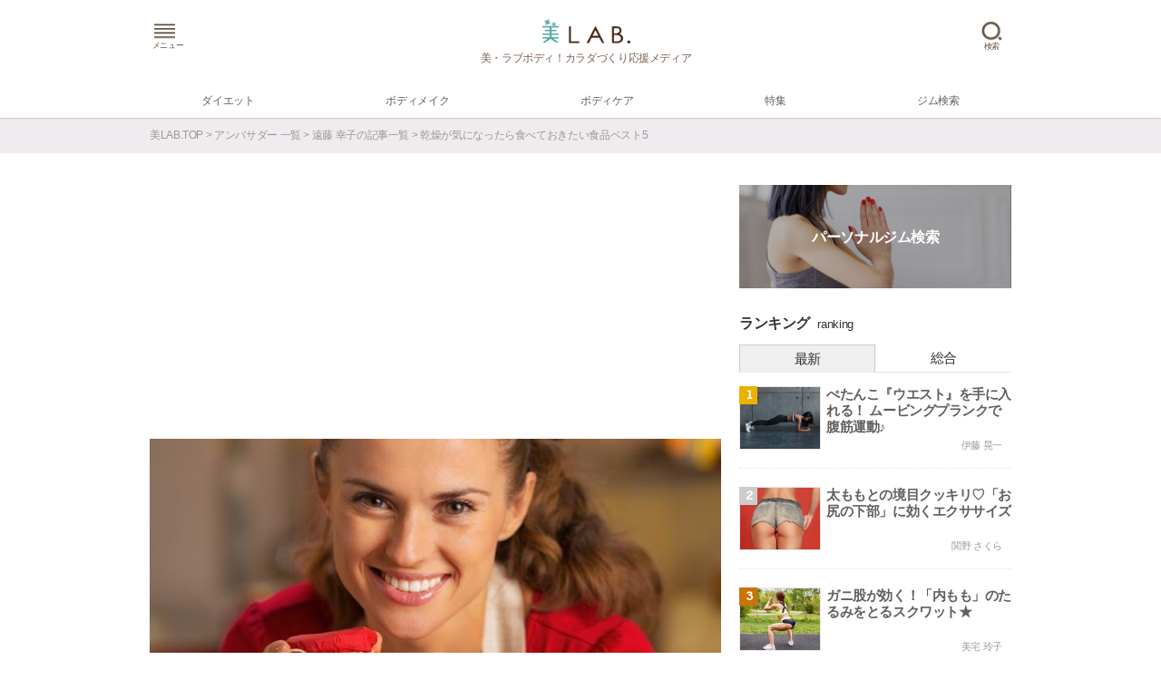

--- FILE ---
content_type: text/html; charset=UTF-8
request_url: https://www.b-lab.jp/201855/
body_size: 13882
content:
<!DOCTYPE html>
<html lang="ja">
<head>
<meta charset="utf-8" />
<meta name="viewport" content="width=device-width,user-scalable=no,initial-scale=1,maximum-scale=1" />
<meta name="robots" content="index,follow" />

<title>乾燥が気になったら食べておきたい食品ベスト5</title>
<meta name="description" content="シワやたるみ、くすみの原因にもなりうる「乾燥」。そう、乾燥が気になる冬は老けやすい季節ともいえます。そのため乾燥対策は万全に行っておきたいところ。「乾燥対策はスキンケアで十分行っているから大丈夫！」というあなた、ちょっと待って！それでは不十分です。私たちの身体も肌も日々口にしたものから作られていることを考えてみても、乾燥対策は身体の内側から取り組むのが◎。そこで、今回は乾燥対策としてぜひ口にしたい食品ベスト5をご紹介したいと思います。" />
<meta name="keywords" content="乾燥,肌,食品," />

<meta property="fb:admins" content="748878568486686" />
<meta property="og:title" content="乾燥が気になったら食べておきたい食品ベスト5" />
<meta property="og:type" content="website" />
<meta property="og:url" content="https://www.b-lab.jp/201855/" />
<meta property="og:image" content="https://www.b-lab.jp/image/ambassador/not_resized/01855.jpg" />
<meta property="og:site_name" content="美LAB.（ビラボ）" />
<meta name="author" content="美LAB.（ビラボ）" />



<link rel="shortcut icon" href="/common_img/favicon.ico" type="image/x-icon" />
<link title="美的生活ラボ「ビラボ」 | 美LAB." href="https://www.b-lab.jp/rss/ " rel="alternate" type="application/rss+xml" />

<link rel="stylesheet" href="/css/common.css?20180611" media="all" />
<link rel="stylesheet" href="/css/layout.css?20190612" media="all" />

<link rel="amphtml" href="https://www.b-lab.jp/ambassador/AMP/01855/" />

<!--///////jQueryCSS///////-->

<!--headroom(ヘッダー表示非表示)-->
<link rel="stylesheet" href="/css/headroom_js.css" media="all" />

<!--Tabs-->
<link rel="stylesheet" href="/css/jQueryTabs.css" media="all" />

<!--LightBox(magnific-popup)-->
<link rel="stylesheet" href="/css/magnific-popup2.css" media="all" />


<!--[if lt IE 9]>
<script src="/js/html5shiv.js"></script>
<![endif]-->

<!--
<style>
	.bnrArea { display:none; }
</style>
-->
<!--パンくずマイクロ構造化データ-->
<script type="application/ld+json">
{
  "@context": "http://schema.org",
  "@type": "BreadcrumbList",
  "itemListElement":
  [
    {
      "@type": "ListItem",
      "position": 1,
      "item":
      {
        "@id": "https://www.b-lab.jp/",
        "name": "美LAB.TOP"
      }
    },
        {
      "@type": "ListItem",
      "position": 2,
      "item":
      {
        "@id": "https://www.b-lab.jp/ambassador/author/",
        "name": "アンバサダー 一覧"
      }
    }
    ,        {
      "@type": "ListItem",
      "position": 3,
      "item":
      {
        "@id": "https://www.b-lab.jp/ambassador/author/10/",
        "name": "遠藤 幸子の記事一覧"
      }
    }
    ,        {
      "@type": "ListItem",
      "position": 4,
      "item":
      {
        "@id": "https://www.b-lab.jp/201855/",
        "name": "乾燥が気になったら食べておきたい食品ベスト5"
      }
    }
          ]
}
</script>
<!--/パンくずマイクロ構造化データ-->
<script data-ad-client="ca-pub-5104239152858568" async src="https://pagead2.googlesyndication.com/pagead/js/adsbygoogle.js"></script>
</head>

<body>
<!--GA Code-->
<script>
  (function(i,s,o,g,r,a,m){i['GoogleAnalyticsObject']=r;i[r]=i[r]||function(){
  (i[r].q=i[r].q||[]).push(arguments)},i[r].l=1*new Date();a=s.createElement(o),
  m=s.getElementsByTagName(o)[0];a.async=1;a.src=g;m.parentNode.insertBefore(a,m)
  })(window,document,'script','//www.google-analytics.com/analytics.js','ga');

  ga('create', 'UA-139695932-1', 'auto');
  ga('require', 'displayfeatures');
  ga('send', 'pageview');

window.twttr=(function(d,s,id){var t,js,fjs=d.getElementsByTagName(s)[0];if(d.getElementById(id))return;js=d.createElement(s);js.id=id;js.src="https://platform.twitter.com/widgets.js";fjs.parentNode.insertBefore(js,fjs);return window.twttr||(t={_e:[],ready:function(f){t._e.push(f)}})}(document,"script","twitter-wjs"));
 twttr.ready(function (twttr) {twttr.events.bind('click', function (e) {ga('send', 'social', 'twitter', 'click', window.location.href); });
 twttr.events.bind('tweet', function (e) {ga('send', 'social', 'twitter', 'tweet', window.location.href);});});
</script>
<!--/GA Code-->

<!--Header-->
	<header id="header" class="headerset clearfix">
    	<div class="header_pc">
				<div class="drawer_area f_left">
					<input id="menubtn" type="image" src="/common_img/drawer_icon.png" />
					<span id="new_circle"></span>
					<div class="menu_text">メニュー</div>
				</div>
				<div class="f_left logo_box">
					<a href="/">
						<img class="blogo" src="/common_img/header_logo.png" alt="blab" />
						<img class="ruby" src="/common_img/header_logo2.png" alt="ビラボ" />
						<div class="sub_title display_pc">美・ラブボディ！カラダづくり応援メディア</div>
					</a>
				</div>
				<div class="search_area f_right">
					<a id="right-menu" href="/search/" onclick="ga('send', 'event', 'navigation', 'https://www.b-lab.jp/search/', 'searchSite');">
						<img src="/common_img/icon_search_h.png" alt="検索" />
						<div class="search_text">検索</div>
					</a>
				</div>
			</div>
			<div class="category_navi_wrapper">
			<div class="category_navi">
				<ul>
						<li><a href="/diet/" id="navi_diet"><span>ダイエット</span></a></li>
						<li><a href="/bodymake/" id="navi_bodymake"><span>ボディメイク</span></a></li>
						<li><a href="/bodycare/" id="navi_bodycare"><span>ボディケア</span></a></li>
						<!-- <li><a href="/present/" id="navi_present"><span>プレゼント</span></a></li> -->
						<li><a href="/feature/" id="navi_feature"><span>特集</span></a></li>
<li><a href="/gym/" id="navi_feature"><span>ジム検索</span></a></li>
				</ul>
			</div>
		</div>
	</header>

	<!--SLICK-->
	<link rel="stylesheet" type="text/css" href="//cdn.jsdelivr.net/gh/kenwheeler/slick@1.8.1/slick/slick.css"/>


    <div id="menu">
		<nav class="list">
        	<ul>
			<!--#include virtual="/include/ad_nh.php" -->
			
    	<!--<li><a href="/">TOP</a></li>-->
        <li>
            <dl>
                <dt>美LAB.のコンテンツ</dt>
                <dd><ul>
                		<!-- <li><a href="/present/" onclick="ga('send', 'event', 'navigation', 'https://www.b-lab.jp/present/', 'drawer');">プレゼント</a></li> -->
                		<li><a href="/feature/" onclick="ga('send', 'event', 'navigation', 'https://www.b-lab.jp/feature/', 'drawer');">特集</a></li>
                		<li><a href="/fortune/" onclick="ga('send', 'event', 'navigation', 'https://www.b-lab.jp/fortune/', 'drawer');">占い</a></li>
                		<li><a href="/ranking/" onclick="ga('send', 'event', 'navigation', 'https://www.b-lab.jp/ranking/', 'drawer');">ランキング</a></li>
										<li><a href="/ambassador/author/" onclick="ga('send', 'event', 'navigation', 'https://www.b-lab.jp/ambassador/author/', 'drawer');">アンバサダー一覧</a></li>
		<li><a href="/gym/">パーソナルジム検索</a></li>
                </ul></dd>
            </dl>
        </li>

		<!--#include virtual="/include/subcat_list.php?hf_p=header" -->
				
    
        <li>
					<dl>
						<dt>カテゴリから探す</dt>
						<dd>
							<ul class="catList">
																<li class="maincat"><a href="/diet/">ダイエット</a></li>
								<li class="subcat">
									<ul>
																				<li>
											<a href="/diet/upper-body/">
												上半身											</a>
										</li>
																				<li>
											<a href="/diet/lower-body/">
												下半身											</a>
										</li>
																				<li>
											<a href="/diet/total-body/">
												全身											</a>
										</li>
																				<li>
											<a href="/diet/cellulite/">
												セルライト											</a>
										</li>
																				<li>
											<a href="/diet/food-nutrition/">
												食・栄養											</a>
										</li>
																				<li>
											<a href="/diet/life-culture/">
												生活・教養											</a>
										</li>
																			</ul>
								</li>
																<li class="maincat"><a href="/bodymake/">ボディメイク</a></li>
								<li class="subcat">
									<ul>
																				<li>
											<a href="/bodymake/upper-body/">
												上半身											</a>
										</li>
																				<li>
											<a href="/bodymake/lower-body/">
												下半身											</a>
										</li>
																				<li>
											<a href="/bodymake/total-body/">
												全身											</a>
										</li>
																				<li>
											<a href="/bodymake/core-innermuscle/">
												体幹・インナーマッスル											</a>
										</li>
																				<li>
											<a href="/bodymake/bustup/">
												バストアップ											</a>
										</li>
																				<li>
											<a href="/bodymake/hipup/">
												ヒップアップ											</a>
										</li>
																				<li>
											<a href="/bodymake/food-nutrition/">
												食・栄養											</a>
										</li>
																				<li>
											<a href="/bodymake/life-culture/">
												生活・教養											</a>
										</li>
																				<li>
											<a href="/bodymake/walking/">
												ウォーキング											</a>
										</li>
																				<li>
											<a href="/bodymake/jogging/">
												ジョギング											</a>
										</li>
																				<li>
											<a href="/bodymake/muscle_training/">
												筋トレ											</a>
										</li>
																				<li>
											<a href="/bodymake/yoga/">
												ヨガ											</a>
										</li>
																				<li>
											<a href="/bodymake/pilates/">
												ピラティス											</a>
										</li>
																				<li>
											<a href="/bodymake/fitness/">
												フィットネス											</a>
										</li>
																			</ul>
								</li>
																<li class="maincat"><a href="/bodycare/">ボディケア</a></li>
								<li class="subcat">
									<ul>
																				<li>
											<a href="/bodycare/stiff/">
												体の凝り											</a>
										</li>
																				<li>
											<a href="/bodycare/lowbackpain/">
												腰痛											</a>
										</li>
																				<li>
											<a href="/bodycare/posture/">
												姿勢											</a>
										</li>
																				<li>
											<a href="/bodycare/sensitivitytocold/">
												冷え											</a>
										</li>
																				<li>
											<a href="/bodycare/constipation/">
												便秘											</a>
										</li>
																				<li>
											<a href="/bodycare/gas/">
												ガスだまり											</a>
										</li>
																				<li>
											<a href="/bodycare/pelvis-distortion/">
												骨盤の歪み											</a>
										</li>
																				<li>
											<a href="/bodycare/oleg-xleg/">
												O脚・X脚											</a>
										</li>
																				<li>
											<a href="/bodycare/woman/">
												女性の悩み											</a>
										</li>
																				<li>
											<a href="/bodycare/hallux-valgus/">
												外反母趾											</a>
										</li>
																				<li>
											<a href="/bodycare/dropsy/">
												むくみ											</a>
										</li>
																				<li>
											<a href="/bodycare/insomnia/">
												不眠											</a>
										</li>
																				<li>
											<a href="/bodycare/stress/">
												ストレス											</a>
										</li>
																				<li>
											<a href="/bodycare/fatigue/">
												疲労											</a>
										</li>
																				<li>
											<a href="/bodycare/cold/">
												風邪											</a>
										</li>
																				<li>
											<a href="/bodycare/nasal-inflammation/">
												花粉症・鼻炎											</a>
										</li>
																				<li>
											<a href="/bodycare/detox/">
												デトックス											</a>
										</li>
																				<li>
											<a href="/bodycare/beauty-goods/">
												美容グッズ											</a>
										</li>
																				<li>
											<a href="/bodycare/manipulative/">
												整体・鍼灸											</a>
										</li>
																				<li>
											<a href="/bodycare/beauty_treatment/">
												エステ											</a>
										</li>
																			</ul>
								</li>
															</ul>
						</dd>
					</dl>
				</li>
        </ul>
		</nav>


	</div>
<!--/Header-->

<div class="h50"></div>
<!--パンくず　-->
<div class="display_pc breadcrumb_wrapper">
<div class="breadcrumb">
  <a href="https://www.b-lab.jp/">美LAB.TOP</a> &gt;
            <a href="https://www.b-lab.jp/ambassador/author/">アンバサダー 一覧</a> &gt;
                <a href="https://www.b-lab.jp/ambassador/author/10/">遠藤 幸子の記事一覧</a> &gt;
                乾燥が気になったら食べておきたい食品ベスト5      </div>
</div>
<!--パンくず　-->


<section id="blab_cms" class="column">

    <div class="wrapper_cms clearfix">

        <!--***********main column***********-->
        <!--contents-->
        <div class="contents_blank">

        <article class="columnPage">
            <!--メインビジュアル上広告 adHH -->
                        <!--/メインビジュアル上広告 adHH -->
            <!--mainVisual-->
            <div class="mainvisual2">
              <img class="mv_sp" src="/image/ambassador/not_resized/01855.jpg" alt="乾燥が気になったら食べておきたい食品ベスト5" />              <img class="mv_pc" src="/image/ambassador/not_resized/01855.jpg" alt="乾燥が気になったら食べておきたい食品ベスト5" />            </div>
            <!--/mainVisual-->
                        <div class="categoryTag2">
              <span class="categoryText">
                画像出典：
                                  <a href="https://jp.fotolia.com/" target="_blank">fotolia</a>
                              </span>
            </div>
            
            <div class="title_writer_area">
              <h1>乾燥が気になったら食べておきたい食品ベスト5</h1>
                            <div class="writer_area">
                <a href="/ambassador/author/10/">
                  <img class="writerPic" src="/image/ambassador/author/amb00010.jpg" alt="遠藤 幸子アンチエイジングアドバイザー、エイジング美容研究家" />
                </a>
                <div class="writerProfile">
                  <a href="/ambassador/author/10/">
                    <div class="writer_name">遠藤 幸子</div>
                    <div class="writer_title">（アンチエイジングアドバイザー、エイジング美容研究家）</div>
                  </a>
                </div>
              </div>
              <div class="profileText">エイジング美容研究家として雑誌やラジオ、企業のインフォマーシャルなどに出演。ウェブ、雑誌等にコラムを執筆するほか、コスメブランドの広告なども手掛ける。できるだけナチュラルな方法でできるアンチエイジング…</div>
                            <span class="pdateText">2016年12月04日</span>
            </div>


            <!--SNS-->
            
<!--
        	<div class="snsb clearfix">
				<div class="snsBtn1"><div class="fb-like" data-href="https://www.b-lab.jp/201855/" data-layout="button_count" data-action="like" data-show-faces="false" data-share="true"></div></div>
				<div class="snsBtn2"><a href="https://twitter.com/share" class="twitter-share-button" data-via="美的生活ラボ「美LAB」" data-count="none" data-lang="ja" data-related="美的生活ラボ「美LAB」" data-hashtags="美的生活ラボ「美LAB」">ツイート</a></div>
				<div class="snsBtn5"><a data-pocket-label="pocket" data-pocket-count="horizontal" class="pocket-btn" data-lang="en"></a></div>
                <div class="snsBtn6">
                <script type="text/javascript" src="//media.line.me/js/line-button.js?v=20140411" ></script>
                	<span><script type="text/javascript">new media_line_me.LineButton({"pc":false,"lang":"ja","type":"a"});</script></span>
                </div>
			</div>
-->
            <!--/SNS-->

            <div class="top_cont clearfix">
            シワやたるみ、くすみの原因にもなりうる「乾燥」。そう、乾燥が気になる冬は老けやすい季節ともいえます。そのため乾燥対策は万全に行っておきたいところ。「乾燥対策はスキンケアで十分行っているから大丈夫！」というあなた、ちょっと待って！それでは不十分です。私たちの身体も肌も日々口にしたものから作られていることを考えてみても、乾燥対策は身体の内側から取り組むのが◎。そこで、今回は乾燥対策としてぜひ口にしたい食品ベスト5をご紹介したいと思います。            </div>
                                                                                                <h2 id="section1" class="mb10">1.こんにゃく</h2>
                
                                
                                <div class="paragraph">
                <p>                	肌の乾燥が気になったらまず口にしてほしいのが、こんにゃく。こんにゃくには肌の保水機能やバリア機能を保つ働きのある成分である<span class='txt-weight'>セラミド</span>が豊富に含まれています。ぜひ心がけて口にしましょう。<br />
<br />
ただし、こんにゃくにも種類があり、どれを選ぶかによって乾燥への効果が期待できるものとそれほど期待できないものとがあります。市販のこんにゃくを購入する場合は、乾燥への効果が期待できる<b class='brown'>こんにゃく芋をすりおろして作られたもの</b>を選ぶようにしましょう。食事で取り入れるのが難しい場合には、こんにゃく芋から作られたサプリを利用するのもひとつの有効な手段です。                </p>                                  <div class="h2img">
                    <img src="/image/ambassador/not_resized/01855_10174.jpg" alt="1.こんにゃく">
                  </div><!--/.h2img-->
                                    <div class="categoryTag2">
                    <div class="categoryText">
                      画像出典：
                                            <a href="https://jp.fotolia.com/" target="_blank">fotolia</a>
                                        </div><!--/.categoryText-->
                  </div><!--/.categoryTag2-->
                                                  </div><!--/.paragraph-->
                
                                                            <h2 id="section2" class="mb10">2.乳製品</h2>
                
                                
                                <div class="paragraph">
                <p>                	牛乳に含まれるスフィンゴミエリンという成分も体内で酵素の働きによって<span class='txt-weight'>セラミドに変化する</span>といわれています。このセラミドは動物性のため人のセラミドに近く、吸収もいいのだとか。また、乳製品には肌の主成分であるたんぱく質が含まれているため、健やかな肌を保つためには欠かすことができません。<br />
にも関わらず、大人になると乳製品をとる機会が減る傾向にあります。おつまみにはチーズを食べる、夕食後にヨーグルトをデザート代わりに食べるなどして乳製品を口にする機会を増やしましょう。<br />
<br />
とはいえ、牛乳や乳製品で取り入れたミルクセラミドは体内で消化され、排出されてしまうことになるため大量に摂取しなければ思うような効果を得ることができないともいわれています。そのため<b class='brown'>ミルクセラミドを高濃度で配合したサプリやキャンディ</b>なども上手に取り入れることが効果的です。                </p>                                  <div class="h2img">
                    <img src="/image/ambassador/not_resized/01855_10206.jpg" alt="乳製品のイメージ">
                  </div><!--/.h2img-->
                                    <div class="categoryTag2">
                    <div class="categoryText">
                      画像出典：
                                            <a href="https://jp.fotolia.com/" target="_blank">fotolia</a>
                                        </div><!--/.categoryText-->
                  </div><!--/.categoryTag2-->
                                                  </div><!--/.paragraph-->
                
                                                            <h2 id="section3" class="mb10">3.赤パプリカ</h2>
                
                                
                                <div class="paragraph">
                <p>                	緑黄色野菜はビタミン類も豊富に含むなど抗酸化作用が高いので、アンチエイジングフードとしてはおすすめの食品。特に注目したいのが緑黄色野菜に含まれる<span class='txt-weight'>β-カロテン</span>。<b class='brown'>高い抗酸化作用</b>があるほか、<b class='brown'>新陳代謝を活発にする</b>作用があるためターンオーバーを促進する効果が期待できます。ターンオーバーが遅れたり、乱れたりすると肌のトラブルや乾燥をまねくリスクが高くなるので注意したいですね。<br />
<br />
緑黄色野菜の中でもおすすめなのが、赤パプリカ。赤パプリカには、赤唐辛子にも含まれる<span class='txt-weight'>カプサイシン</span>という赤い色素成分が含まれており、<b class='brown'>β-カロテンよりも高い抗酸化作用</b>を発揮するのだそう。また、赤パプリカはピーマンや他のパプリカと比較しても甘みが強く、食べやすいという特徴もあります。ぜひ心がけて口にしましょう。                </p>                                  <div class="h2img">
                    <img src="/image/ambassador/not_resized/01855_10222.jpg" alt="赤パプリカのイメージ">
                  </div><!--/.h2img-->
                                    <div class="categoryTag2">
                    <div class="categoryText">
                      画像出典：
                                            <a href="https://jp.fotolia.com/" target="_blank">fotolia</a>
                                        </div><!--/.categoryText-->
                  </div><!--/.categoryTag2-->
                                                  </div><!--/.paragraph-->
                
                                                            <h2 id="section4" class="mb10">4.ナッツ類</h2>
                
                                
                                <div class="paragraph">
                <p>                	肌の乾燥が気になる時には、肌の油分が足りていない場合があります。そんな時は良質な油を食品で取り入れましょう。おすすめは<span class='txt-weight'>オメガ3脂肪酸</span>を豊富に含む食品。オメガ3脂肪酸には、<b class='brown'>シワやたるみに効果があるほか、ダイエット効果、血流を改善する効果、生活習慣病を予防する効果などがある</b>といわれています。ぜひ日々の健康と美容のために取り入れましょう。<br />
<br />
オメガ3脂肪酸はエゴマ油やアマニ油のほか、アーモンドやくるみなどのナッツ類に豊富に含まれています。エゴマ油やアマニ油は生で摂取しなければならない、保管は冷蔵庫行い酸化を防ぐ必要がある、味に少しクセがあるなど難点がありますが、その点ナッツ類はおつまみや空腹時のおやつ代わりに、手軽に口にすることができるのがいいと思います。                </p>                                  <div class="h2img">
                    <img src="/image/ambassador/not_resized/01855_10223.jpg" alt="アーモンドのイメージ">
                  </div><!--/.h2img-->
                                    <div class="categoryTag2">
                    <div class="categoryText">
                      画像出典：
                                            <a href="https://jp.fotolia.com/" target="_blank">fotolia</a>
                                        </div><!--/.categoryText-->
                  </div><!--/.categoryTag2-->
                                                  </div><!--/.paragraph-->
                
                            
                                <div class="paragraph">
                <p>                	また、エゴマ油やアマニ油もそうですが、ナッツ類には「若返りのビタミン」と呼ばれる<span class='txt-weight'>ビタミンE</span>も豊富に含まれていて、若さと美しさを保つ嬉しい効果が期待できますよ。ただし、食べ過ぎには注意し、塩分が含まれていない商品を選びましょう。                </p>                                </div><!--/.paragraph-->
                
                                                            <h2 id="section5" class="mb10">5.うなぎ</h2>
                
                                
                                <div class="paragraph">
                <p>                	うなぎも乾燥を防ぐにはおすすめの食品。うなぎには、皮膚や粘膜を正常に保つ効果のある<b class='brown'>ビタミンA</b>が豊富に含まれています。土用の丑の日に限らず、うなぎも日々の食生活にうまく取りいれましょう。<br />
<br />
乾燥に効く食品は他にもありますが、特に高い効果が期待できる食品を5つに絞ってご紹介しました。参考にしていただけましたら幸いです。                </p>                                </div><!--/.paragraph-->
                
                        
			
			<div class="quote">
                                <dl class="siteUrl photoCredit clearfix">
                    <dt>執筆者：</dt>
                    <dd>
                      <a href="/ambassador/author/10/">遠藤 幸子</a>
                    </dd>
                </dl>
                                                            </div>

            <!-- 次に読もう！ -->
            
			<div class="sns_area mb30">

				 <!--LINE@ 友達追加ボタン-->
<!--
				<div class="followUs_twitter followUs_line">
    				<div class="followUs_twitter_thumb">
      					<p class="followUs_twitter_item">LINE@で美LAB.を</p>
      					<a href="https://line.me/R/ti/p/%40vqi2554z"><img height="36" border="0" alt="友だち追加数" src="https://biz.line.naver.jp/line_business/img/btn/addfriends_ja.png"></a>
   					</div>
  				</div>
-->
  				<!--/LINE@ 友達追加ボタン-->

        	</div>

          <!--recommend-->
                    <!--
<div class="recommendStyle mb15">
	<h3 id="recommend01">あなたにおすすめの記事</h3>
	<ul>

	
	
</ul>
</div>
-->
              			<!--/recommend-->

           </article>

           <!-- 関連記事 -->
           
<div class="flag_related">
    <div class="commonListstyle">
    <div class="titleSet">
      <h2 id="recommend02">関連記事</h2>
      <p class="leadTxt"></p>
    </div>
  </div>
  
  <div class="related_columns">
        <div class="related_column idx0 clearfix">
      <div class="imgBox rect">
        <a href="/201745/" onclick="ga('send', 'event', 'navigation', 'https://www.b-lab.jp/201745/', 'flag_related');">
                    <img src="/image/ambassador/not_resized/01745.jpg" alt="美肌の救世主！ビタミンCの特徴を理解して、効率よく美肌をGETする方法とは？" />
                  </a>
      </div>
      <div class="textBox">
        <a href="/201745/" onclick="ga('send', 'event', 'navigation', 'https://www.b-lab.jp/201745/', 'flag_related');">
          <p class="title">効率よく美肌をGETするための、ビタミンCの特徴3つ</p>
        </a>
        <div class="pr_writer_area">
                    <a href="/ambassador/author/47/">
            <p class="Category">HARAKO</p>
          </a>
        </div>
      </div>
    </div>
        <div class="related_column idx1 clearfix">
      <div class="imgBox rect">
        <a href="/202880/" onclick="ga('send', 'event', 'navigation', 'https://www.b-lab.jp/202880/', 'flag_related');">
                    <img src="/image/ambassador/02880_300.png?1551608313416" alt="食生活の改善はまずここから！身体が喜ぶ調味料の選び方" />
                  </a>
      </div>
      <div class="textBox">
        <a href="/202880/" onclick="ga('send', 'event', 'navigation', 'https://www.b-lab.jp/202880/', 'flag_related');">
          <p class="title">食生活改善はまずここから！身体が喜ぶ、7種の「調味料」の選び方</p>
        </a>
        <div class="pr_writer_area">
                    <a href="/ambassador/author/21/">
            <p class="Category">工藤 万季</p>
          </a>
        </div>
      </div>
    </div>
        <div class="related_column idx2 clearfix">
      <div class="imgBox rect">
        <a href="/200620/" onclick="ga('send', 'event', 'navigation', 'https://www.b-lab.jp/200620/', 'flag_related');">
                    <img src="/image/ambassador/not_resized/00620.jpg" alt="美容と健康に！ごまのビューティーポイントと簡単クッキーレシピ" />
                  </a>
      </div>
      <div class="textBox">
        <a href="/200620/" onclick="ga('send', 'event', 'navigation', 'https://www.b-lab.jp/200620/', 'flag_related');">
          <p class="title">美容と健康に！「ごま」のビューティーポイントと簡単クッキーレシピ♪</p>
        </a>
        <div class="pr_writer_area">
                    <a href="/ambassador/author/20/">
            <p class="Category">國塩 亜矢子</p>
          </a>
        </div>
      </div>
    </div>
        <div class="related_column idx3 clearfix">
      <div class="imgBox rect">
        <a href="/203595/" onclick="ga('send', 'event', 'navigation', 'https://www.b-lab.jp/203595/', 'flag_related');">
                    <img src="/image/ambassador/03595_300.png?1551616627370" alt="肌に良い！女性に嬉しい！と言われているアーモンド。でも、何で良いのか知ってる？" />
                  </a>
      </div>
      <div class="textBox">
        <a href="/203595/" onclick="ga('send', 'event', 'navigation', 'https://www.b-lab.jp/203595/', 'flag_related');">
          <p class="title">美容に良い！と言われているアーモンド。何で良いのか知ってる？</p>
        </a>
        <div class="pr_writer_area">
                    <a href="/ambassador/author/91/">
            <p class="Category">倉口 ゆうみ</p>
          </a>
        </div>
      </div>
    </div>
        <div class="related_column idx4 clearfix">
      <div class="imgBox rect">
        <a href="/205871/" onclick="ga('send', 'event', 'navigation', 'https://www.b-lab.jp/205871/', 'flag_related');">
                    <img src="/image/ambassador/05871_300.png?1552377170971" alt="【レシピつき】アーモンドを上手に摂り入れてアンチエイジング！" />
                  </a>
      </div>
      <div class="textBox">
        <a href="/205871/" onclick="ga('send', 'event', 'navigation', 'https://www.b-lab.jp/205871/', 'flag_related');">
          <p class="title">【レシピつき】エイジングケアにはやっぱりコレ！「アーモンド」の上手な取り入れ方</p>
        </a>
        <div class="pr_writer_area">
                    <a href="/ambassador/author/38/">
            <p class="Category">吽野 英里（うんのえり）</p>
          </a>
        </div>
      </div>
    </div>
        <div class="related_column idx5 clearfix">
      <div class="imgBox rect">
        <a href="/202176/" onclick="ga('send', 'event', 'navigation', 'https://www.b-lab.jp/202176/', 'flag_related');">
                    <img src="/image/ambassador/not_resized/02176.jpg" alt="効果は整形並み？表情のクセをなおして好きな顔になる方法 " />
                  </a>
      </div>
      <div class="textBox">
        <a href="/202176/" onclick="ga('send', 'event', 'navigation', 'https://www.b-lab.jp/202176/', 'flag_related');">
          <p class="title">効果は整形並み？表情のクセをなおして好きな顔になる方法 </p>
        </a>
        <div class="pr_writer_area">
                    <a href="/ambassador/author/62/">
            <p class="Category">愛子</p>
          </a>
        </div>
      </div>
    </div>
      </div>
</div>

    <div class="display_sp" style="margin-top:20px;">
            <!--AdSense_2-->
      <div align="center">
        <!-- blab2-300-250-right -->
<!--
<ins class="adsbygoogle"
     style="display:inline-block;width:300px;height:250px"
     data-ad-client="ca-pub-7566518668471267"
     data-ad-slot="5021839635"></ins>
<script>
(adsbygoogle = window.adsbygoogle || []).push({});
</script>
-->
      </div>
      <!--/AdSense_2-->
          </div>

    <!--中カテゴリタグ-->
    
        </div><!--contents-->
        <!--***********/main column***********-->

     <!--***********sub(side) column***********-->
    <div class="sub_column_blank clearfix">
      <div class="display_pc">
                <!--AdSense_2-->
        <div align="center" class="mb20">
          <!-- blab2-300-250-right -->
<!--
<ins class="adsbygoogle"
     style="display:inline-block;width:300px;height:250px"
     data-ad-client="ca-pub-7566518668471267"
     data-ad-slot="5021839635"></ins>
<script>
(adsbygoogle = window.adsbygoogle || []).push({});
</script>
-->
        </div>
        <!--/AdSense_2-->
             </div>

        

<!--SpacialBnr-->
<!-- <div class="display_sp">
    <div class="bnrArea mb20">
        <a href="/ambassador/author/135/" onclick="ga('send', 'event', 'navigation', 'https://www.b-lab.jp/ambassador/author/135/', 'banner');">
        <img class="link-clinicList-bannerSP" src="/common_img/special01_bnr_sp.jpg" alt="ダイエット王子の小山圭介の「愛のダイエットサポート奮闘記」毎週月・木曜日の12時更新" />
        </a>
    </div>
</div>

<div class="display_pc">
    <div class="bnrArea mb20">
        <a href="/ambassador/author/135/" onclick="ga('send', 'event', 'navigation', 'https://www.b-lab.jp/ambassador/author/135/', 'banner');">
        <img class="link-clinicList-bannerPC" src="/common_img/special01_bnr_pc.jpg" alt="ダイエット王子の小山圭介の「愛のダイエットサポート奮闘記」毎週月・木曜日の12時更新" />
        </a>
    </div>
</div> -->

        
<!-- <article class="feature_list">
  <div class="commonListstyle">
    <ul class=" clearfix">
      <li class="clearfix">
        <a href="/gym/">
					<div class="imgBox">
						<img src="/image/feature/0026.jpg" />
						<div class="textBox">
							<p class="title">パーソナルジム検索</p>
						</div>
					</div>
				</a>
			</li>
		</ul>
	</div>
</article> -->


<article class="feature_list">
  <div class="commonListstyle">
    <ul class=" clearfix">
      <li class="clearfix">
        <a href="/gym/">
					<div class="imgBox">
						<img src="/image/feature/0026.jpg" />
						<div class="textBox">
							<p class="title">パーソナルジム検索</p>
						</div>
					</div>
				</a>
			</li>
		</ul>
	</div>
</article>


<!--Ranking-->
<article class="ranking">
	<div class="commonListstyle">
		<div class="titleSet">
			<h2>ランキング</h2>
			<p class="leadTxt">ranking</p>
		</div>

		<ul class="ranking_tab">
			<li class="active"><a href="" data-type="weeklyRanking">最新</a></li>
			<li><a href="" data-type="totalRanking">総合</a></li>
		</ul>

		<ul id="weeklyRanking" class="clearfix">
									<li class="clearfix">
				<p class="rankNum one">1</p>
				<div class="imgBox rect">
					<a href="/206199/" onclick="ga('send', 'event', 'navigation', 'https://www.b-lab.jp/206199/', 'ranking');">
						<span><img src="/image/ambassador/06199_300.png?1552385783318" alt="今までの腹筋運動はもう飽きた！？ ムービングプランクで楽しくウエスト作り！" /></span>
					</a>
				</div>
				<div class="textBox">
					<a href="/206199/" onclick="ga('send', 'event', 'navigation', 'https://www.b-lab.jp/206199/', 'ranking');">
						<p class="title">ぺたんこ『ウエスト』を手に入れる！ ムービングプランクで腹筋運動♪</p>
					</a>
					<div class="pr_writer_area">
												<a href="/ambassador/author/120/">
							<p class="Category">伊藤 晃一</p>
						</a>
					</div>
				</div>
			</li>
						<li class="clearfix">
				<p class="rankNum two">2</p>
				<div class="imgBox rect">
					<a href="/206064/" onclick="ga('send', 'event', 'navigation', 'https://www.b-lab.jp/206064/', 'ranking');">
						<span><img src="/image/ambassador/06064_300.png?1552385858918" alt="気になる！お尻と太ももとの境目！お尻の下部に効くエクササイズ" /></span>
					</a>
				</div>
				<div class="textBox">
					<a href="/206064/" onclick="ga('send', 'event', 'navigation', 'https://www.b-lab.jp/206064/', 'ranking');">
						<p class="title">太ももとの境目クッキリ♡「お尻の下部」に効くエクササイズ</p>
					</a>
					<div class="pr_writer_area">
												<a href="/ambassador/author/100/">
							<p class="Category">関野 さくら</p>
						</a>
					</div>
				</div>
			</li>
						<li class="clearfix">
				<p class="rankNum three">3</p>
				<div class="imgBox rect">
					<a href="/206188/" onclick="ga('send', 'event', 'navigation', 'https://www.b-lab.jp/206188/', 'ranking');">
						<span><img src="/image/ambassador/06188_300.png?1552385476934" alt="バレリーナのような引き締まった脚に！内もものたるみを取るスクワット" /></span>
					</a>
				</div>
				<div class="textBox">
					<a href="/206188/" onclick="ga('send', 'event', 'navigation', 'https://www.b-lab.jp/206188/', 'ranking');">
						<p class="title">ガニ股が効く！「内もも」のたるみをとるスクワット★</p>
					</a>
					<div class="pr_writer_area">
												<a href="/ambassador/author/30/">
							<p class="Category">美宅 玲子</p>
						</a>
					</div>
				</div>
			</li>
						<li class="clearfix">
				<p class="rankNum four">4</p>
				<div class="imgBox rect">
					<a href="/206165/" onclick="ga('send', 'event', 'navigation', 'https://www.b-lab.jp/206165/', 'ranking');">
						<span><img src="/image/ambassador/06165_300.png?1552386091018" alt="知らなかった！お尻は揺すると小さくなる！！しかも腰痛まで治っちゃうんです！！！" /></span>
					</a>
				</div>
				<div class="textBox">
					<a href="/206165/" onclick="ga('send', 'event', 'navigation', 'https://www.b-lab.jp/206165/', 'ranking');">
						<p class="title">知らなかった！お尻は揺すると小さくなる♡腰痛にも効く「骨盤揺すり」</p>
					</a>
					<div class="pr_writer_area">
												<a href="/ambassador/author/122/">
							<p class="Category">清水 ろっかん</p>
						</a>
					</div>
				</div>
			</li>
						<li class="clearfix">
				<p class="rankNum five">5</p>
				<div class="imgBox rect">
					<a href="/206195/" onclick="ga('send', 'event', 'navigation', 'https://www.b-lab.jp/206195/', 'ranking');">
						<span><img src="/image/ambassador/06195_300.png?1552385861626" alt="プランクローイングで一石二鳥！  背中とお腹を一気に引き締めて、無駄のない上半身を作りましょう！" /></span>
					</a>
				</div>
				<div class="textBox">
					<a href="/206195/" onclick="ga('send', 'event', 'navigation', 'https://www.b-lab.jp/206195/', 'ranking');">
						<p class="title">「背中」と「お腹」を一気に引き締め！無駄のない上半身をつくる筋トレ</p>
					</a>
					<div class="pr_writer_area">
												<a href="/ambassador/author/120/">
							<p class="Category">伊藤 晃一</p>
						</a>
					</div>
				</div>
			</li>
								</ul>
		<ul id="totalRanking" class="clearfix">
									<li class="clearfix">
				<p class="rankNum one">1</p>
				<div class="imgBox rect">
					<a href="/205074/" onclick="ga('send', 'event', 'navigation', 'https://www.b-lab.jp/205074/', 'ranking');">
						<span><img src="/image/ambassador/05074_300.png?1552346317950" alt="アナタは大丈夫？老けて見える流行遅れなNGヘアスタイル" /></span>
					</a>
				</div>
				<div class="textBox">
					<a href="/205074/" onclick="ga('send', 'event', 'navigation', 'https://www.b-lab.jp/205074/', 'ranking');">
						<p class="title omit_ttl_cms">老け見えしてるかも！？今やると流行遅れな「NGヘアスタイル」</p>
					</a>
					<div class="pr_writer_area">
												<a href="/ambassador/author/80/">
							<p class="Category">角 侑子</p>
						</a>
					</div>
				</div>
			</li>
						<li class="clearfix">
				<p class="rankNum two">2</p>
				<div class="imgBox rect">
					<a href="/204330/" onclick="ga('send', 'event', 'navigation', 'https://www.b-lab.jp/204330/', 'ranking');">
						<span><img src="/image/ambassador/04330_300.png?1552317779302" alt="体重の減少を目指さずに体重を減少させる方法" /></span>
					</a>
				</div>
				<div class="textBox">
					<a href="/204330/" onclick="ga('send', 'event', 'navigation', 'https://www.b-lab.jp/204330/', 'ranking');">
						<p class="title omit_ttl_cms">体重を減らそうとしなくても「簡単に痩せていく方法」</p>
					</a>
					<div class="pr_writer_area">
												<a href="/ambassador/author/66/">
							<p class="Category">OK和男</p>
						</a>
					</div>
				</div>
			</li>
						<li class="clearfix">
				<p class="rankNum three">3</p>
				<div class="imgBox rect">
					<a href="/200680/" onclick="ga('send', 'event', 'navigation', 'https://www.b-lab.jp/200680/', 'ranking');">
						<span><img src="/image/ambassador/00680_300.png?1552363396388" alt="100均で売っている物を使って、簡単に美脚！！浮腫みしらずの足になりましょう" /></span>
					</a>
				</div>
				<div class="textBox">
					<a href="/200680/" onclick="ga('send', 'event', 'navigation', 'https://www.b-lab.jp/200680/', 'ranking');">
						<p class="title omit_ttl_cms">100均で売っているアレを使って簡単美脚！むくみ知らずの脚になりましょう♡</p>
					</a>
					<div class="pr_writer_area">
												<a href="/ambassador/author/29/">
							<p class="Category">KAORI</p>
						</a>
					</div>
				</div>
			</li>
						<li class="clearfix">
				<p class="rankNum four">4</p>
				<div class="imgBox rect">
					<a href="/204376/" onclick="ga('send', 'event', 'navigation', 'https://www.b-lab.jp/204376/', 'ranking');">
						<span><img src="/image/ambassador/04376_300.png?1552323551977" alt="たくましい太ももとはおさらば！ちゃんと細くなる美脚スクワット　" /></span>
					</a>
				</div>
				<div class="textBox">
					<a href="/204376/" onclick="ga('send', 'event', 'navigation', 'https://www.b-lab.jp/204376/', 'ranking');">
						<p class="title omit_ttl_cms">たくましい太ももとおさらば！ちゃんと細くなる美脚スクワット　</p>
					</a>
					<div class="pr_writer_area">
												<a href="/ambassador/author/62/">
							<p class="Category">愛子</p>
						</a>
					</div>
				</div>
			</li>
						<li class="clearfix">
				<p class="rankNum five">5</p>
				<div class="imgBox rect">
					<a href="/204674/" onclick="ga('send', 'event', 'navigation', 'https://www.b-lab.jp/204674/', 'ranking');">
						<span><img src="/image/ambassador/04674_300.png?1552325169372" alt="スクワットよりも美脚効果が高いエクササイズ" /></span>
					</a>
				</div>
				<div class="textBox">
					<a href="/204674/" onclick="ga('send', 'event', 'navigation', 'https://www.b-lab.jp/204674/', 'ranking');">
						<p class="title omit_ttl_cms">スクワットよりも美脚になれちゃう！？「太もも」にがっつり効くエクササイズ</p>
					</a>
					<div class="pr_writer_area">
												<a href="/ambassador/author/104/">
							<p class="Category">中村 和也</p>
						</a>
					</div>
				</div>
			</li>
								</ul>

		<a href="/ranking/">
			<p class="rankingTag">ランキング一覧をみる</p>
		</a>
</div>
</article>


        
<!--PickUp-->
										<div class="display_sp">
											<article class="pickUp">
            <div class="commonListstyle">
            	<div class="titleSet">
                	<h2>編集部おすすめ</h2>
                	<p class="leadTxt">Editors'Choice</p>
              </div>
						</div>


                <ul class=" clearfix">

<div class="display_sp">
								<script type="text/javascript" src="https://j.zucks.net.zimg.jp/n?f=_f188d590e8" data-zucks-native-frame-id="404456" async></script>
								<script type="text/javascript" src="https://j.zucks.net.zimg.jp/n?f=_f7a021cf78" data-zucks-native-frame-id="404457" async></script>
								<script type="text/javascript" src="https://j.zucks.net.zimg.jp/n?f=_7d901d5396" data-zucks-native-frame-id="404458" async></script>
								<script type="text/javascript" src="https://j.zucks.net.zimg.jp/n?f=_8032cb5318" data-zucks-native-frame-id="404459" async></script>
</div>
                
                </ul>
            </article>
										</div>
					
										<div class="display_pc">
						<article class="pickUp">
							<div class="commonListstyle">
								<div class="titleSet">
	                	<h2>編集部おすすめ</h2>
	                	<p class="leadTxt">Editors'Choice</p>
	              </div>

	                <ul class=" clearfix">

	                
	                </ul>
							</div>
            </article>
					</div>
					
        

<article class="feature_list">
  <div class="commonListstyle">
    <div class="titleSet">
      <h2>特集</h2>
      <p class="leadTxt">Special</p>
    </div>

    <ul class=" clearfix">
			      <li class="clearfix">
        <a href="/feature/0028/" onclick="ga('send', 'event', 'navigation', 'https://www.b-lab.jp/feature/0028/', 'feature');">
					<div class="imgBox">
						<img src="/image/feature/0028.jpg" alt="初心者大歓迎！みんな大好き“ヨガ”特集" title="初心者大歓迎！みんな大好き“ヨガ”特集" />
						<div class="textBox">
							<p class="title">初心者大歓迎！みんな大好き“ヨガ”特集</p>
						</div>
					</div>
				</a>
			</li>
			      <li class="clearfix">
        <a href="/feature/0027/" onclick="ga('send', 'event', 'navigation', 'https://www.b-lab.jp/feature/0027/', 'feature');">
					<div class="imgBox">
						<img src="/image/feature/0027.jpg" alt="35歳からの垂れ尻対策【ヒップアップ】特集" title="35歳からの垂れ尻対策【ヒップアップ】特集" />
						<div class="textBox">
							<p class="title">35歳からの垂れ尻対策【ヒップアップ】特集</p>
						</div>
					</div>
				</a>
			</li>
			      <li class="clearfix">
        <a href="/feature/0026/" onclick="ga('send', 'event', 'navigation', 'https://www.b-lab.jp/feature/0026/', 'feature');">
					<div class="imgBox">
						<img src="/image/feature/0026.jpg" alt="35歳からの垂れ胸対策【バストアップ】特集" title="35歳からの垂れ胸対策【バストアップ】特集" />
						<div class="textBox">
							<p class="title">35歳からの垂れ胸対策【バストアップ】特集</p>
						</div>
					</div>
				</a>
			</li>
					</ul>
				<a href="/feature/">
			<p class="indexTag">すべての特集を見る</p>
		</a>
			</div>
</article>
    </div><!--sub_column-->
    <!--***********/sub(side) column***********-->

    </div><!--wrapper_cms clearfix-->

    <div class="display_sp">
    <!--パンくず　-->
    <div class="breadcrumb">
  <a href="https://www.b-lab.jp/">美LAB.TOP</a> &gt;
            <a href="https://www.b-lab.jp/ambassador/author/">アンバサダー 一覧</a> &gt;
                <a href="https://www.b-lab.jp/ambassador/author/10/">遠藤 幸子の記事一覧</a> &gt;
                乾燥が気になったら食べておきたい食品ベスト5      </div>
    <!--パンくず　-->
					    </div>

</section><!--blab-->

<!--footer-->
<footer>
    <div class="footer_pc clearfix">
			<nav class="footerLogoBox mb30">
				<a href="/"><img class="mb5" src="/common_img/footer_logo.png" alt="美LAB." /></a>
				<p>美・ラブボディ！カラダづくり応援メディア</p>
			</nav>

        <div class="footerSns clearfix mb20">
        	<p class="mb5">FOLLOW US</p>
        	<ul>
        		<li><a href="https://www.facebook.com/blab.jp" target="_blank"><img src="/common_img/ft_facebook.png" alt="facebook"></a></li>
        		<li><a href="https://twitter.com/b_lab_jp?ref_src=twsrc%5Etfw" target="_blank"><img src="/common_img/ft_twitter.png" alt="twitter"></a></li>
        		<li><a href="https://www.youtube.com/channel/UCbrYlTw5zEdB7qHhJ7r_htw" target="_blank"><img src="/common_img/ft_youtube.png" alt="youtube"></a></li>
        	</ul>
        </div>


        <nav class="footerVer2 clearfix mb30">
            <ul class="footerBasicLink clearfix">
                <li><a href="https://docs.google.com/forms/d/e/1FAIpQLSdTHb4AZBhHYkzGEQvFxRfybhgQHYEaRdcanlgsNY8QX28omg/viewform" target="_blank">お問い合わせ</a></li>
<li><a href="/kiyaku/">利用規約</a></li>
            </ul>
            <ul class="footerBasicLink clearfix">
                <!-- <li><a href="/privacy/">プライバシーポリシー</a></li> -->
                <!-- <li><a href="/kiyaku/">利用規約</a></li> -->
                <!-- <li><a href="/group_privacy/">会員情報の共同利用について</a></li> -->
            </ul>
        </nav>


        <nav class="footerCategoryBox clearfix">

        		<div class="recommend_box f_left">
							<p>カテゴリ</p>
        			<h3 class="mb10"><a href="/diet/">ダイエット</a></h3>
        			<h3 class="mb10"><a href="/bodymake/">ボディメイク</a></h3>
        			<h3 class="mb10"><a href="/bodycare/">ボディケア</a></h3>
        			<h3 class="mb10"><a href="/gym/">ジム検索</a></h3>
						</div>

						<div class="recommend_box f_left">
							<p>コンテンツ</p>
        			<!-- <h3 class="mb10"><a href="/present/">プレゼント一覧</a></h3> -->
        			<h3 class="mb10"><a href="/feature/">特集一覧</a></h3>
        			<h3 class="mb10"><a href="/fortune/">占い一覧</a></h3>
							<h3 class="mb10"><a href="/ranking/">ランキング</a></h3>
							<h3 class="mb10"><a href="/ambassador/author/">アンバサダー一覧</a></h3>
						</div>

						<div class="recommend_box has_sub f_left">
							<p>美LAB.について</p>
							<div class="sub_box">
        				<h3 class="mb5"><a href="https://docs.google.com/forms/d/e/1FAIpQLSdTHb4AZBhHYkzGEQvFxRfybhgQHYEaRdcanlgsNY8QX28omg/viewform" target="_blank">お問い合わせ</a></h3>
								<h3 class="mb5"><a href="/kiyaku/">利用規約</a></h3>
							</div>
							<div class="sub_box">
								<!-- <h3 class="mb10"><a href="/privacy/">プライバシーポリシー</a></h3> -->
								<!-- <h3 class="mb10"><a href="/group_privacy/">会員情報の共同利用について</a></h3> -->
							</div>
						</div>

        </nav><!--footerCategory2-->

				<p class="copyRight mb10">copyright&ensp;(C)&ensp;Blab All Rights Reserved.</p>
				<div class="h40_sp"></div>


    </div><!--footer_pc-->
</footer>
<script>
var unruly = window.unruly || {};
unruly.native = unruly.native || {};
unruly.native.siteId =1135073;
</script>
<script src="//video.unrulymedia.com/native/native-loader.js"></script>
<!--/footer-->

<!--///////jQuery///////-->
<!--commonJsScripts-->
<!?[if lt IE 9]>
<script src="/js/jquery-1.8.2.min.js"></script>
<![endif]?>
<!?[if gte IE 9]><!?>
<script src="/js/jquery-2.1.1.js"></script>
<!?[endif]?>

<script type="text/javascript" src="/js/jquery-2.1.3.min.js"></script>

    <!--Drawer-->
    <script>
    	$(function() {
    		$("#menubtn").on("click", function() {
          if ( !$("#menu").hasClass("opend") ) {
            $("#menu").addClass("opend");
          }
    			$("#menu.opend").css("left","0");
    		});
    		$("#menu ul").on("click", function(e) {
    			e.stopPropagation();
    		});
    		$("#menu").on("click", function() {
    			//$(this).removeClass("opend");
          $("#menu.opend").css("left","-100%");
    		});
			$("#closeBtn").on("click", function() {
    			//$("#menu").removeClass("opend");
          $("#menu.opend").css("left","-100%");
    		});
    	});
    </script>

    <!--SmoothScroll-->
	<script type="text/javascript" src="/js/jquery.smoothScroll.js"></script>

    <!--headroom(ヘッダー表示非表示)-->
	<script src="/js/headroom.js"></script>
    <script src="/js/jQuery.headroom.min.js"></script>
    <script>
    $(".headroom").headroom();
    </script>

    <!--ヘッダーナビゲーション（表示・非表示/横スクロール-->
    <!--slick-->
        <script type="text/javascript" src="//cdn.jsdelivr.net/gh/kenwheeler/slick@1.8.1/slick/slick.min.js"></script>

    <script type="text/javascript" src="/js/header_navi.js"></script>

    <!--ランキングタブ-->
    <script type="text/javascript" src="/js/ranking_tab.js"></script>

    <!--プレゼント　カルーセル-->
    <script type="text/javascript" src="/js/present_carousel.js"></script>
<!--/commonJsScripts-->

<!--Tabs-->
<script>
var num;
$(function() {
    $('#navi_woman_shine').addClass('active');

    $("#tab li").click(function() {
        num = $("#tab li").index(this);
        $(".content_wrap").addClass('disnon');
        $(".content_wrap").eq(num).removeClass('disnon');
        $("#tab li").removeClass('select');
        $(this).addClass('select');

        $(".searchBtn").removeClass('disnon');

        $(".categorySmall").addClass('disnon');
    });
    $(".search").click(function() {
    	var folderName = $("#tab li").eq(num).attr("title");
    	location.href = "/" + folderName + "/";
    });
    $(".search_fil").click(function() {
    	$(".categorySmall").removeClass('disnon');
    });
});
</script>

<!--LightBox(magnific-popup)-->
<script src="/js/jquery.magnific-popup.js"></script>
<script src="/js/jquery.magnific-popup.min.js"></script>
<script>
$(function () {
    $('.popup-modal').magnificPopup({
        type: 'inline',
        preloader: false
    });
    //閉じるリンクの設定
    $(document).on('click', '.popup-modal-dismiss', function (e) {
        e.preventDefault();
        $.magnificPopup.close();
    });
});
</script>

<!--SmoothScroll-->
<script type="text/javascript" src="/js/jquery.smoothScroll.js"></script>

<!--scroll depth-->
<script src="/js/jquery.scrolldepth.min.js"></script>
<script>
$(function() {
  $.scrollDepth({
      elements: ['#section1','#section2','#section3','#section4','#section5','#recommend01','#recommend02','#category_search'],
    });
});
</script>
<!--/scroll depth-->

<!--OGP-->

<!--facebook-->
<script>(function(d, s, id) {
var js, fjs = d.getElementsByTagName(s)[0];
if (d.getElementById(id)) return;
js = d.createElement(s); js.id = id;
js.src = "//connect.facebook.net/ja_JP/sdk.js#xfbml=1&appId=748878568486686&version=v2.0";
fjs.parentNode.insertBefore(js, fjs);
}(document, 'script', 'facebook-jssdk'));

window.fbAsyncInit = function() {
  FB.Event.subscribe('edge.create', function(targetUrl) {ga(['send', 'social', 'facebook', 'like', targetUrl]);});
  FB.Event.subscribe('edge.remove', function(targetUrl) {ga(['send', 'social', 'facebook', 'unlike', targetUrl]);});
  FB.Event.subscribe('message.send', function(targetUrl) {ga(['send', 'social', 'facebook', 'send', targetUrl]);});
};

</script>

<!--googlePlus-->
<script type="text/javascript" src="https://apis.google.com/js/plusone.js"></script>

<!--Twitter-->
<script>!function(d,s,id){var js,fjs=d.getElementsByTagName(s)[0],p=/^http:/.test(d.location)?'http':'https';if(!d.getElementById(id)){js=d.createElement(s);js.id=id;js.src=p+'://platform.twitter.com/widgets.js';fjs.parentNode.insertBefore(js,fjs);}}(document, 'script', 'twitter-wjs');</script>

<!--pocket-->
<script type="text/javascript">!function(d,i){if(!d.getElementById(i)){var j=d.createElement("script");j.id=i;j.src="https://widgets.getpocket.com/v1/j/btn.js?v=1";var w=d.getElementById(i);d.body.appendChild(j);}}(document,"pocket-btn-js");</script>

<!--Hatebu-->
<script type="text/javascript" src="https://b.st-hatena.com/js/bookmark_button.js" charset="utf-8" async="async"></script>

<!--Line-->
<!--ボタンのそばに記述-->

<!--Facebook Likebox-->
<div id="fb-root"></div>
<script>(function(d, s, id) {
  var js, fjs = d.getElementsByTagName(s)[0];
  if (d.getElementById(id)) return;
  js = d.createElement(s); js.id = id;
  js.src = "//connect.facebook.net/ja_JP/sdk.js#xfbml=1&appId=748878568486686&version=v2.0";
  fjs.parentNode.insertBefore(js, fjs);
}(document, 'script', 'facebook-jssdk'));</script>
<!--/OGP-->

<script defer src="https://static.cloudflareinsights.com/beacon.min.js/vcd15cbe7772f49c399c6a5babf22c1241717689176015" integrity="sha512-ZpsOmlRQV6y907TI0dKBHq9Md29nnaEIPlkf84rnaERnq6zvWvPUqr2ft8M1aS28oN72PdrCzSjY4U6VaAw1EQ==" data-cf-beacon='{"version":"2024.11.0","token":"380c71b755d64155a49c1b3f5171d6c3","r":1,"server_timing":{"name":{"cfCacheStatus":true,"cfEdge":true,"cfExtPri":true,"cfL4":true,"cfOrigin":true,"cfSpeedBrain":true},"location_startswith":null}}' crossorigin="anonymous"></script>
</body>
</html>


--- FILE ---
content_type: text/html; charset=utf-8
request_url: https://www.google.com/recaptcha/api2/aframe
body_size: 259
content:
<!DOCTYPE HTML><html><head><meta http-equiv="content-type" content="text/html; charset=UTF-8"></head><body><script nonce="QzLnB1LUuFvaL3hHiQyRhQ">/** Anti-fraud and anti-abuse applications only. See google.com/recaptcha */ try{var clients={'sodar':'https://pagead2.googlesyndication.com/pagead/sodar?'};window.addEventListener("message",function(a){try{if(a.source===window.parent){var b=JSON.parse(a.data);var c=clients[b['id']];if(c){var d=document.createElement('img');d.src=c+b['params']+'&rc='+(localStorage.getItem("rc::a")?sessionStorage.getItem("rc::b"):"");window.document.body.appendChild(d);sessionStorage.setItem("rc::e",parseInt(sessionStorage.getItem("rc::e")||0)+1);localStorage.setItem("rc::h",'1768620554240');}}}catch(b){}});window.parent.postMessage("_grecaptcha_ready", "*");}catch(b){}</script></body></html>

--- FILE ---
content_type: text/css
request_url: https://www.b-lab.jp/css/common.css?20180611
body_size: 11170
content:
@charset "utf-8";
/* CSS Document */

/* reset */
* {margin: 0px; padding: 0px; word-break:normal; word-wrap: break-word; line-height:1.6;line-break: strict;letter-spacing:-0.03em; }
li, ul{margin:0; padding:0; list-style-type: none;}
body,p,h1,h2,h3,h4,h5,h6,div,table,th,td,dl,dt,dd,ul,li,ol,form,fldset{margin:0;padding:0;}
:focus{outline:0;}

a{padding:0; margin:0; text-decoration:none; overflow:hidden; outline:none;}
a img{border: none; background-color: transparent;}

html{
	font-family: "ヒラギノ角ゴ ProN","Hiragino Kaku Gothic ProN","メイリオ","Meiryo",sans-serif !important;
	}

input[type="button"],input[type="submit"] {
    -webkit-appearance: none;
  }


/*fontSize(レスポンシブタイプセッティング)*/

/*html{font-size:75%}/*12px*/
html{font-size:14px;}/*87.5%*/
h2{ font-size:1.2em;}/*15.36px*/

@media screen and (min-width : 600px){
	html{font-size:15px;}/*100%*/
	/*html{font-size:87.5%}/*14px*/
	h2{ font-size:1.em;}/*18.2px*/
}
@media screen and (min-width:1024px){
	html{font-size:15px;}/*100%*/
}

/*common style*/

/*webFont*/
@font-face {
    font-family: 'letgothl';
    src: url('../font/letgothl.ttf') format('truetype');
}
@font-face{
	font-family: 'IcoMoon-Free';
	src: url('../font/IcoMoon-Free.ttf') format('truetype');
}
@font-face{
	font-family: 'IcoMoon';
	src: url('../font/icomoon.ttf') format('truetype');
	src: url('../font/icomoon.woff') format('truetype');
	src: url('../font/icomoon.eot') format('truetype');
}

/*IcoMoon*/
.icon{
	font-family: 'IcoMoon-Free' !important;
	margin-right:0.3em !important;
}
.icon-folder-download:before {
    content: "\e933";
}
.icon-file-pdf:before {
    content: "\eada";
}
.icon-pencil:before {
    content: "\e905";
}
.icon-compass2:before {
    content: "\e94a";
}
.icon-office:before {
    content: "\e903";
}
.icon-users:before {
    content: "\e972";
}
.icon-clipboard:before {
    content: "\e9b8";
}
.icon-checkmark:before {
    content: "\ea10";
}
.icon-checkbox-checked:before {
    content: "\ea52";
}
.icon-hipster:before {
    content: "\e9f9";
}
.icon-hipster2:before {
    content: "\e9fa";
}
.icon-sad:before {
    content: "\e9e5";
}
.icon-arrow-right2:before {

    content: "\ea3c";
}
.icon-arrow-left2:before {
    content: "\ea40";
}
.icon-arrow-down2:before {
    content: "\ea3e";
}


/*/////////////////ドロワーメニュー////////////////*/
#menubtn {
	/*padding: 12px 15px 0 10px;*/
	padding: 7px 15px 0 10px;
    width: 25px;
}


#menu {
	position: fixed;
	left: -100%;
	top: 0px;
	width: 100%;
	height: 100%;
	background-color: rgba(0, 0, 0, 0.6);
	-webkit-transition: left 0.1s /*ease-in-out*/ linear;
}
#menu nav{
	font-size:0.9em;
}

#menu.opend {
	left: 0px;
	z-index:10000;
	transition: linear;
}

#menu .list{
	height: 100%;
    overflow: hidden;
    width: 260px;
}

#menu dl,#menu dt,#menu dd {
	padding: 0;
	margin:0;
	overflow: hidden;
}

#menu dl dt{
	background-color: #e6e6e6;
	/*background-color: #54b3ab;*/
    color: #4d3e32;
    /*color: #fff;*/
    font-size: 0.8em;
	padding: 8px 10px;
	border-bottom: 1px solid #dfdfdf;
	/*border-top: 1px solid #fff;*/
}
#menu .miniDrawer dt dd {
	margin:0;
}

#menu ul {
	display: inline-block;
	position: relative;
	list-style-type: none;
	/*background: none repeat scroll 0 0 #f1f1f1;*/
	background-color: #fff;
	color: #ffffff;
	width: auto;
	height: 100%;
	max-width: 280px;
	min-width: 280px;
	/*max-width: 80%;
	min-width: 70%;*/
	overflow-y: auto;
	z-index:10000;

}

#menu ul li dd{
	display:inline-flex;
}

#menu dl li {
	/*background: url(/common_img/arrow03.png) 87% center no-repeat;*/
	background-color: #f3f3f3;
}

#menu ul > li a{
	border-top: 1px solid #fff;
	border-bottom: 1px solid #dfdfdf;
	/*color:#54b3ab;*/
	color: #4d3e32;
	display:block;
	padding: 10px 20px;
}
#menu ul > li a:hover{
	border-top: 1px solid #dfdfdf;
	border-bottom: 1px solid #fff;
	text-decoration:none;
	-webkit-box-shadow:inset 0 0 15px 3px #ebebeb;
	-moz-box-shadow:inset 0 0 15px 3px #ebebeb;
	box-shadow:inset 0 0 15px 3px #ebebeb
}

#menu dl li:last-child a {
	border-bottom: none;
}

.catList li:last-child a {
	border-bottom: 1px solid #dfdfdf !important;
}

/* お知らせ広告 */
#menu .ad_nh .start_date {
	color: #999;
	font-size: 0.7em;
}
#menu .ad_nh .new {
	display: none;
	margin-left: 5px;
	background-color: #54b3ab;
	color: #fff;
	padding: 1px 2px;
	font-size: 0.7em;
	font-weight: 600;
	line-height: 1em;
}
#menu .ad_nh .active {
	display: inline-block;
}
#menu .ad_nh .imgBox {
	width: 95%;
	margin-top: 10px;
}
#menu .ad_nh p {
	width: 85%;
	margin-top: 10px;
}
#menu .ad_nh li {
	background: url(/common_img/arrow03.png) 87% center no-repeat;
}
#menu .ad_nh li.banner {
	background: none;
}

#menu li.subcat {
	padding: 15px 10% 15px 3%;
	background-color: #fff;
}
#menu li.subcat ul {
	max-width: 100% !important;
	min-width: 100% !important;
	background-color: #fff;
}
#menu li.subcat ul li {
	float: left;
	margin-right: 15px;
	margin-bottom: 10px;
	background-color: #fff;
}
#menu li.subcat ul li a {
	border: 1px solid #53b2ab !important;
  border-radius: 15px;
  font-size: 0.9em;
  color: #53b2ab;
  padding: 5px 10px;
  display: inline-block;
	background-color: #fff;
}
#menu li.subcat ul li a:hover{
	font-size:0.9em;
	color:#fff;
	background-color:#53b2ab;
	border:1px solid #53b2ab;
	text-decoration:none;
	-webkit-box-shadow: none;
	-moz-box-shadow:none;
	box-shadow:none;
	-ms-filter:none; /* IE */
	filter:none; /* IE */
	-moz-opacity:1; /* Firefox(old) */
	-khtml-opacity: 1; /* Safari(old) */
	opacity: 1;
}
#closeBtn{
	text-align:right;
	color: #4d3e32;
	padding: 10px 25px;
}

#closeBtn span {
	cursor: pointer;
}


#blab_cms {
    /*background-color: #f0f0f0;*/
}
#blab_cms .contents_blank{
	width:100%;
	margin:0;
	/*background-color:#ededed;*/
  background: none;
}

/***************PCのスタイル***************/
@media screen and (min-width:1024px){

}

/*/////////////////FORM////////////////*/
/*select*/
select{
    color: #666;
    height: 39px;
    font-size: 100%;
    -webkit-appearance: none;
    -moz-appearance: none;
    appearance: none;
    text-indent: .01px;
    text-overflow: "";
    background:url("/common_img/select_arrow.jpg") no-repeat scroll right center / 20px 100% #fff;
	padding:1% 20px 1% 10px !important;
}

/*input*/
input[type=radio],
input[type=checkbox] {
    display: inline-block;
    margin-right: 6px;
}
input[type=radio] + label,
input[type=checkbox] + label {
    position: relative;

    display: inline-block;
    margin-right: 12px;

    font-size: 14px;
    line-height: 30px;

    cursor: pointer;
}

@media (min-width: 1px) {
    input[type=radio],
    input[type=checkbox] {
        display: none;
        margin: 0;
    }
    input[type=radio] + label,
    input[type=checkbox] + label {
        padding: 0 0 0 24px;
    }
    input[type=radio] + label::before,
    input[type=checkbox] + label::before {
        content: "";
        position: absolute;
        top: 50%;
        left: 0;

        -moz-box-sizing: border-box;
        box-sizing: border-box;
        display: block;
        width: 18px;
        height: 18px;
        margin-top: -9px;

        background: #FFF;
    }
    input[type=radio] + label::before {
        border: 2px solid #ccc;
        border-radius: 30px;
    }
    input[type=checkbox] + label::before {
        border: 2px solid #ccc;
    }
    input[type=radio]:checked + label::after,
    input[type=checkbox]:checked + label::after {
        content: "";
        position: absolute;
        top: 50%;

        -moz-box-sizing: border-box;
        box-sizing: border-box;
        display: block;
    }
    input[type=radio]:checked + label::after {
        left: 5px;

        width: 8px;
        height: 8px;
        margin-top: -4px;

        background: #45b6ad;
        border-radius: 8px;
    }
    input[type=checkbox]:checked + label::after {
        left: 3px;

        width: 16px;
        height: 8px;
        margin-top: -8px;

        border-left: 3px solid #45b6ad;
        border-bottom: 3px solid #45b6ad;

        -webkit-transform: rotate(-45deg);
        -ms-transform: rotate(-45deg);
        transform: rotate(-45deg);
    }

    /* either */
    .either {
        position: relative;

        display: inline-block;
        width: 120px;
        overflow: hidden;
        border: 2px solid #ccc;
    }
    .either input[type=radio] + label {
        position: static;

        float: left;
        display: block;
        width: 50%;
        margin-right: 0;
        padding: 0;
        overflow: hidden;

        text-align: center;
    }
    .either input[type=radio] + label::before {
        content: attr(data-label);

        top: 0;
        bottom: 0;
        z-index: 1;

        display: block;
        width: 50%;
        height: auto;
        margin-top: 0;

        text-align: center;

        color: transparent;
        background: transparent;
        border: 0 none;
        border-radius: 0;
    }
    .either input[type=radio] + label:last-child::before {
        left: 50%;
        right: 0;

    }
    .either input[type=radio]:checked + label::before {
        color: #fff;
    }

    .either input[type=radio] + label::after {
        border-radius: 0;
    }
    .either input[type=radio]:first-child + label::after {
        content: none;
    }
    .either input[type=radio] + label + input[type=radio] + label::after {
        content: "";

        position: absolute;
        top: 0;
        bottom: 0;
        z-index: 0;

        display: block;
        width: auto;
        height: auto;
        margin: auto;

        background: #45b6ad;
        border: 2px solid #fff;

        -webkit-transition: all 200ms;
        transition: all 200ms;
    }

    .either input[type=radio]:checked + label + input[type=radio] + label::after {
        left: 0;
        right: 50%;
    }
    .either input[type=radio] + label + input[type=radio]:checked + label::after {
        left: 50%;
        right: 0;
    }

}
/*input[type=radio],
input[type=checkbox] {
    display: inline-block;
    margin-right: 6px;
}
input[type=radio] + label,
input[type=checkbox] + label {
    position: relative;

    display: inline-block;
    margin-right: 12px;

    font-size: 14px;
    line-height: 30px;

    cursor: pointer;
}

@media (min-width: 1px) {
    input[type=radio],
    input[type=checkbox] {
        display: none;
        margin: 0;
    }
    input[type=radio] + label,
    input[type=checkbox] + label {
        padding: 0 0 0 24px;
    }
    input[type=radio] + label::before,
    input[type=checkbox] + label::before {
        content: "";
        position: absolute;
        top: 50%;
        left: 0;

        -moz-box-sizing: border-box;
        box-sizing: border-box;
        display: block;
        width: 18px;
        height: 18px;
        margin-top: -9px;

        background: #FFF;
    }
    input[type=radio] + label::before {
        border: 2px solid #ccc;
        border-radius: 30px;
    }
    input[type=checkbox] + label::before {
        border: 2px solid #ccc;
    }
    input[type=radio]:checked + label::after,
    input[type=checkbox]:checked + label::after {
        content: "";
        position: absolute;
        top: 50%;

        -moz-box-sizing: border-box;
        box-sizing: border-box;
        display: block;
    }
    input[type=radio]:checked + label::after {
        left: 5px;

        width: 8px;
        height: 8px;
        margin-top: -4px;

        background: #45b6ad;
        border-radius: 8px;
    }
    input[type=checkbox]:checked + label::after {
        left: 3px;

        width: 16px;
        height: 8px;
        margin-top: -8px;

        border-left: 3px solid #45b6ad;
        border-bottom: 3px solid #45b6ad;

        -webkit-transform: rotate(-45deg);
        -ms-transform: rotate(-45deg);
        transform: rotate(-45deg);
    }
}*/

.f_left{float:left;}
.f_right{float:right;}

.clearfix:after {
    clear: both;
    content: ".";
    display: block;
    font-size: 1%;
    height: 0;
    /*line-height: 1.1;*/
    visibility: hidden;
}

.clearfix {
    display: block;
}

.caption{
	font-size:0.8em !important;
}

.mb0{margin-bottom:0px !important;}
.mb5{margin-bottom:5px;}
.mb10{margin-bottom:10px;}
.mb15{margin-bottom:15px;}
.mb20{margin-bottom:20px;}
.mb25{margin-bottom:25px;}
.mb30{margin-bottom:30px;}
.mb35{margin-bottom:35px;}
.mb40{margin-bottom:40px;}
.mb45{margin-bottom:45px;}
.mb50{margin-bottom:50px;}

.no_mr{
	margin-right:0 !important;
}

a{color:#53b2ab;}

a:hover{
	-ms-filter:"progid:DXImageTransform.Microsoft.Alpha(Opacity=70)"; /* IE */
	filter: alpha(opacity=40); /* IE */
	-moz-opacity:0.7; /* Firefox(old) */
	-khtml-opacity: 0.7; /* Safari(old) */
	opacity: 0.7;
	text-decoration:underline;
	}

input[type="button"],input[type="submit"]:hover {
	filter: alpha(opacity=40); /* IE */
	-moz-opacity:0.7; /* Firefox(old) */
	-khtml-opacity: 0.7; /* Safari(old) */
	opacity: 0.7;
	}

/*注釈*/
.caution{
	font-size:0.8em;
	line-height:1.2em;
}

/*（悩みページの）ページャー*/
.pager{
	width:95%;
	color:#bfbfbf;
	margin:0 auto 15px;
}
.pager li{
	line-height:1em;
	width:47%;
	height:30px;
	/*border:1px solid #e6e6e6;
	border-radius:5px;*/
	text-align:center;
}
.pager li a{
	height:22px;
	display:block;
	border-radius:5px;
	text-align:center;
}
.pager li a:hover{
	color:#fff;
	text-decoration:none;
	background-color:#54b3ab;
}
.pager .prev{
	float:left;
	padding-right:3%;
	border-right:1px solid #bfbfbf;
	margin-right:2%;
}
.pager .next{
	float:right;
}
.pager .next a{

}


.contents{
	background-color:#fff;
	margin-bottom:40px;
}

.contents_blank{
	background-color:#fff;
	margin-bottom:40px;
}
.contentsTop{
	/*background:#fff;*/
	background: none;
	margin-bottom:40px;
}

#sidr-right{
	line-height:1.5;
}

#sidr-right h3{
	box-shadow:none;
	/*font-size:1.2em;*/
	padding:3%;
}

/*inner*/
.inner{
	width:95%;
	margin:0 auto;
}
.inner2{
	width:90%;
	margin:0 auto;
}

/*h50(固定ヘッダー対策)*/
.h50 {
    height: 87px;
		background: #fff;
}

/**********SNSbtn**********/
#___plusone_0{
	width: 63px !important;
}

#sns_area {
	border-top: solid 1px #e6e6e6;
	border-bottom: solid 2px #e6e6e6;
	padding: 25px 10px;
	background-color: #ffffff;

}

#snsb {
	overflow: hidden;
	list-style-type: none;
	margin:0 auto 20px;
}
#snsb li {
	float: left;
	margin-right: 8px;
}

#snsb li:last-child {
	margin-right: 0px;
}

#sns_area #pocket-button-0{
	width:90px;
}

.snsb {
	width:98%;
	margin:0 auto 5px;
	padding:5px 0;
}

.snsb .snsBtn1,.snsBtn2,.snsBtn3,.snsBtn4,.snsBtn5,.snsBtn6{
	float:left;
	margin-right:6px;
	margin-bottom:5px;
	height:25px;
}
.snsBtn5{
	margin-right: -43px;
}
/*
.snsBtn6{
	float:left;
	margin-bottom:5px;
	height:25px;
	margin-left: -48px;
}
*/
.snsBtn1{margin-top:-2px;}
/*
.snsBtn2{width:85px;}
.snsBtn3{width:63px;}
.snsBtn5{width:90px;}
.snsBtn6{width:85px;}
*/

/**********Facebook Likebox**********/
.fb-like-box,.fb-like-box span, .fb-like-box iframe {
 width: 100% !important;
}


/**********この記事がきにいったらいいね！しよう**********/

.fb_likebox{
  padding: 1px 1px;
  background-color: #EFEBEE;
}

.fb_likebox_wrap{
  display:table;
  width:100%;
  overflow:hidden;
}

.fb_likebox .p_white{
  padding: 4px 0 8px;
  font-size: 0.857em;/*--12px--*/
  font-weight: bold;
  line-height: 1.6;
  color:#FFF;
  letter-spacing:0;
}

.fb_likebox .p_gray{
  margin : 10px 0 0 0;
  color: #999999;
  font-size: 0.714em;/*--10px--*/
  letter-spacing:0;
}

.fb_likebox_thumb{
  display: table-cell;
  min-width: 145px;
  background-size: cover;
  background-repeat: no-repeat;
  background-position: center center;
}

.fb_likebox_area{
  display: table-cell;
  padding-top: 8px;
  padding-right: 6px;
  padding-bottom: 10px;
  padding-left: 6px;
  text-align: center;
  background: #2e2e2e;
}

.fb_likebox_button{
  display: inline-block;
  z-index:40;
  line-height:1;
  -webkit-transform: scale(1.2);
  -ms-transform: scale(1.2);
  transform: scale(1.2);
}

/**********Twitter**********/
.twitterWidget { width:100% !important; }
.twitterWidget #twitter-widget-0 {
	max-width: 300px !important;
	min-width: 180px;
}

/**********Twitterフォローする**********/
.followUs_twitter {
  border: 1px solid #EFEBEE;
  margin: 10px 0px 0;
  padding: 12px 0;
}
.followUs_twitter_thumb {
  text-align: center;
  font-size: 13px;
  color: #252525;
  font-weight: 700;
}
.followUs_twitter_item {
  display: inline-block;
  vertical-align: middle;
  margin: 0 2px;
}
.followUs_twitter_thumb img {
  vertical-align: middle;
}

/*********Twitter・Instagram・Lineフォロー*********/
.followUs {
	border: solid 1px #e6e0e4;
	display: table;
	width: 100%;
	border-collapse: collapse;
	box-sizing: border-box;
	margin-top: 5px;
}
.followUs .tr {
	display: table-row;
}

.followUs .td {
	float: left;
	text-align: center;
	display: table-cell;
	width: 33%;
	padding: 15px 0;
}
.followUs_inner {
	border-right: 1px solid #e6e0e4;
}
.last {
	border: none;
}
.followUs_inner a {
	color: #252525;
	font-size: 13px;
	font-weight: 400;
	text-decoration: none;
}
.followUs_inner span {
	display: block;
}

/**********smartphone css**********/

/*表示・非表示*/
.display_sp{
	display:block;
}
.display_pc{
	display:none;
}

.pr_pc a.pr_bnr_seikei{
    font-size: 10px;
    text-align: center !important;
    margin: 0px;
    padding: 0px;
    /* height: 60px; */
    display:inline-block;
}

.pr_sp a.pr_bnr_seikei{
    font-size: 10px;
    text-align: center !important;
    margin: 0px;
    padding: 0px;
    /* height: 60px; */
    display:inline-block;
}

.pr_tab a.pr_bnr_seikei{
    font-size: 10px;
    text-align: center !important;
    margin: 0px;
    padding: 0px;
    /* height: 60px; */
    display:inline-block;
}

body{
	/*background-color:#fff;*/
}

img{max-width:100%;}

h1{
	width:58%;
	/*font-size:25px;*/
	display:block;
}

h2 {
	font-weight:normal;
	color:#76604D;
	/*font-size:1.8em;*/
}

h2 a{
	color:#76604D;
}

.contents{
	width:90%;
	margin:0 auto 30px;
}

.contents_blank{
	width:90%;
	margin:0 auto 30px;
}

.contentsTop{
	width:100%;
	margin:0;
}


/*header*/
.header_pc {
	display: flex;
	height: 55px;
}
.headerset{
	width:100%;
	height:87px;
	/*padding:5px 0;*/
	text-align:center;
	position: fixed;
	background:rgba(255,255,255,0.9);
	z-index: 999;
	box-shadow: 0px 0px 2px rgba(0,0,0,0.4);
	overflow: hidden;
}

.headerset #left-menu img{
	width:30px;
	padding:10px 0 0 10px;
	margin-right:25px;
}

.headerset .logo_box{
	/*width:73%;*/
	flex: 1;
	display:block;
}

.headerset .logo_box .blogo{
	/*width:130px;*/
	width: 97px;
}
.headerset .logo_box .ruby{
	width:33px;
	padding: 9px 0 9px 15px;
	display: none;
}

/*
.headerset p img{
	width:130px;
}
*/

.headerset .logo_box a{
	display:block;
	padding:5px 0 0 0;
	line-height:1em;
	text-align:center;
}

.headerset .logo_box .f_right {
	width:26px;
	padding:11px 10px 0 0;
}

.headerset .search_area {
	width: 25px;
  padding: 7px 15px 0 0;
  overflow: hidden;
}
.headerset .search_area a {
	text-decoration: none;
}
.headerset .search_area img {
	margin-bottom: 1px;
}

/* ドロワー 赤丸 */
.headerset .drawer_area {
	position: relative;
	width: 50px;
}
.headerset .drawer_area #new_circle {
	position: absolute;
  top: 8px;
  right: 12px;
  width: 8px;
  height: 8px;
  background-color: red;
  border-radius: 50%;
	display: none;
}
.headerset .drawer_area .menu_text,.headerset .search_area .search_text {
	width: 100%;
  overflow: hidden;
  font-size: xx-small;
  padding: 0;
  margin-top: -10px;
  color: #625040;
	text-align: center;
}

.category_navi {
	clear: both;
  padding: 0 0 5px 0;
  text-align: center;
	/*
	slick用
	display: none;
	padding: 8px 0 5px 0;
	*/
}

.category_navi.slick-initialized{
  display: block;
}

.category_navi div {
	display: flex;
}

.category_navi_wrapper {
	/*height: 32px;*/
	overflow: hidden;
	clear: both;
}
.category_navi {
  overflow-x: auto;
}
.category_navi ul {
  width: 450px;
  height: 50px;
  margin: 0 auto 2px auto;
  list-style: none;
  display: flex;
}
.category_navi ul li {
  text-align: center;
	/*width: 16.6%;*/
	height: 50px;
	flex: auto;
}
.category_navi ul li:last-child {
  margin-right: 0;
}
.category_navi ul li a,
.category_navi ul li a:link,
.category_navi ul li a:visited {
  display: inline-block;
  /*width: 95px;*/
  color: #615f5e;
  text-decoration: none;
	line-height: 2em;
}
.category_navi ul li a:hover,
.category_navi ul li a:active {
  /*background: #afc6e2;*/
}
.category_navi ul li a span {
	display: inline-block;
	font-size: 12px;
	font-weight: normal;
	line-height: 30px;
}
.category_navi ul li a.active span {
	border-bottom: 2px solid #53b2ab;
}
.category_navi {
  -webkit-overflow-scrolling: touch;
}

/*
.category_navi a {
	color: #615f5e;
	text-decoration: none;
	display: block;
	line-height: 2;
	font-size: 0.9em;
}
.category_navi a span {
	display: inline-block;
	line-height: 2em;
}
.category_navi a.active span {
	border-bottom: 2px solid #53b2ab;
}
*/
/*LP用のheader*/
.headerset_lp{
	width:100%;
	height:50px;
	/*padding:5px 0;*/
	text-align:center;
	position: fixed;
	background:rgba(255,255,255,0.9);
	z-index: 999;
	box-shadow: 0px 0px 2px rgba(0,0,0,0.4);
}

.headerset_lp #left-menu img{
	width:30px;
	padding:10px 0 0 10px;
	margin-right:25px;
}

.headerset_lp p{
	width:100%;
	display:block;
}

.headerset_lp p img{
	width:130px;
}

.headerset_lp p a{
	display:block;
	padding:5px 0 0 0;
	line-height:1em;
	text-align:center;
}

/*BLAMNK用のheader*/
.headerset_blank{
	width:97%;
	height:20px;
	padding:5px 1.5%;
	text-align:center;
	position: fixed;
	background:rgba(255,255,255,0.9);
	z-index: 999;
	box-shadow: 0px 0px 2px rgba(0,0,0,0.4);
}

.headerset_blank #left-menu img{
	width:30px;
	padding:10px 0 0 10px;
	margin-right:25px;
}

.headerset_blank p{
	display:block;
}
.headerset_blank .clinicName{
	font-size:10px;
	color:#45b6ad;
	line-height: 21px;
}

.headerset_blank p img{
	width:65px;
}

.headerset_blank p a{
	display:block;
	padding:5px 0 0 0;
	line-height:1em;
	text-align:center;
}

.headerset_blank a .f_right{
	width:35px;
	padding:8px 8px 0 0;
}

/*NewHeader(CMS)*/
.headerset .drawer_icon a:hover{
	text-decoration:none !important;
}


/*mainvisual*/
.mainvisual{
	display:inline-block;
	margin-bottom:15px;
	position: relative
}
.mainvisual img{
	display:inline;
	margin-top: 82px; /* 固定ナビの高さ分のネガティブマージン */
	padding-top:-82px; /* 打ち消し用のパディング */
}

.mainvisual .mv_pc{
	display:none;
}

/*BLANK用mainvisual*/
.mainvisual_blank{
	display:inline;
	margin-bottom:15px;
}
.mainvisual_blank img{
	display:inline;
	margin-top: 30px; /* 固定ナビの高さ分のネガティブマージン */
	padding-top:-30px; /* 打ち消し用のパディング */
}

.mainvisual_blank .mv_pc{
	display:none;
}

/* メインローテーション */
.main_rotation {
	display: inline-block;
	margin-top: 87px;
	margin-bottom: -10px;
	position:relative;
}
.main_rotation .top_mv {
	width: 100%;
	position: relative;
	overflow: hidden;
}
.main_rotation img{
	width:100%;
	display:block;
}
.main_rotation .grandMvTitle{
	/*filter: blur(10px);*/
	font-weight:bold;
	width:100%;
	padding:10px 5%;
	position:absolute;
	bottom:0;
	/*background: url("../common_img/bg_dot_white.png") repeat scroll 0 0 / 4px auto rgba(0, 0, 0, 0);*/
	/*background-color: rgba(255, 255, 255, 0.7);*/
	background: linear-gradient(to bottom, rgba(0,0,0,0) 0%,rgba(0,0,0,0.5) 100%);
	box-sizing: border-box;
}
.main_rotation .grandMvTitle a {
	text-decoration: none;
}
.main_rotation .grandMvTitle h2{
	font-weight:600;
	/*color:#338d85 ;*/
  color: #fff;
	line-height:1.4em;
	text-shadow: 1px 1px 0 rgba(0, 0, 0, 1);
	margin-bottom: 5px;
}
.main_rotation .grandMvTitle p.Category {
	color: #fff;
	font-size: 11px;
	font-weight: 100;
	text-shadow: 1px 1px 0 rgba(0, 0, 0, 1);
}
.main_rotation .grandMvTitle p.Category .pr_mark {
	color: #fff;
	border-color: #fff;
}

/*2階層目のmainvisual*/
.mainvisual2{
	display:inline-block;
	/*margin-bottom:15px;*/
	position: relative;
}
.mainvisual2 img{
	display:inline;
	/*margin-top: 50px; /* 固定ナビの高さ分のネガティブマージン */
	/*padding-top:-50px; /* 打ち消し用のパディング */
}

.mainvisual2 .mv_pc{
	display:none;
}

/*subColumn*/
.sub_column{
	padding-bottom:20px;
}
.sub_column article{
	margin-bottom:20px;
}
.sub_column h2{
	font-size:0.9em;
	color: #76604d;
    font-weight: normal;
	border-bottom: 2px solid #54b3ab;
    margin-bottom: 10px;
	line-height:1.2em;
	/*text-indent:2.5%;*/
}

/*カテゴリー表示*/
.sub_column a:hover .categoryTag{
	text-decoration:none !important;
}
.sub_column .categoryTag{
	font-size:0.7em !important;
	color:#999999;
	text-align:right;
}

.sub_column .categoryTag span{
	font-family: 'letgothl';
	font-size:1.2em;
}

/*カテゴリーボタン（ページ内リンク）*/
.categoryBtn{
	border-bottom: 1px solid #e6e6e6;
    border-top: 1px solid #e6e6e6;
	padding: 10px 0;
	margin-bottom:30px;
}
.categoryBtn h2{
	font-size:0.9em;
	margin-bottom:10px;
}
.categoryBtn li{
	float:left;
	margin-bottom:10px;
}
.categoryBtn li a{
    color: #333;
    display: block;
    font-size: 13px;
    margin-right: 30px;
}
.categoryBtn li a span{
	display:block;
	background: url("/common_img/arrow01_bottom.png") no-repeat scroll left center rgba(0, 0, 0, 0);
	padding-left:25px;
}

/*アンカーリンク位置調整*/
#shimisoba, #shiwatarumi, #nikibi, #datsumou, #keana{
	padding-top:-50px; /* 打ち消し用のパディング */
    margin-top: 50px; /* 固定ナビの高さ分のネガティブマージン */

}

/*最新記事*/
.sub_column .tap_box{
	width:100%;
	border-top: 3px solid #54b3ab;
	border-bottom: 3px solid #54b3ab;
    /*box-shadow: 0 0 2px rgba(0, 0, 0, 0.4);*/
    font-size: 100%;
    line-height: 1.2em;
}
.sub_column .box_latest h2{
	border-bottom:none;
	margin-bottom:0;
}

.sub_column .box_latest .tap_box a{
	background: url("../common_img/arrow02.png") no-repeat scroll right center / 9px auto transparent;
    color: #333;
    display: block;
    margin-right: 2.5%;
    padding: 2.5%;
}

.sub_column .box_latest .tap_box a img{
	float: left;
    margin-right: 3%;
    width: 28%;
}

.sub_column .box_latest .tap_box a p{
	float: left;
    font-size: 1.1em;
    line-height: 1.2em;
    width: 65%;
}

/*悩み別記事*/
.sub_column .box_trouble h2{
	font-size:1.2em;
	border-bottom:none;
	margin-bottom:0;
	font-weight:600;
}
.sub_column .box_trouble .snbComment{
	font-size:1em;
	line-height:1.2em;
	margin-bottom:5px;
	color:#76604d;
	font-weight:500;
}
.sub_column .box_trouble ul , .sub_column .box_trouble li{
	border-bottom: 1px solid #ccc;
}
.sub_column .box_trouble li:last-child{
	border-bottom:none;
}
.sub_column .box_trouble li a{
	color:#333;
	background: url("../common_img/arrow02.png") no-repeat scroll right center / 9px auto transparent;
	display:block;
	padding:2.5%;
	margin-right: 2.5%;
}

/*アンバサダー*/
.sub_column .ambassador h2{
	font-size:1.2em;
	border-bottom:none;
	margin-bottom:0;
	font-weight:600;
}
.sub_column .ambassador .snbComment{
	font-size:0.9em;
	line-height:1.2em;
	margin-bottom:15px;
	color:#333;
	width: 100%;
	border-bottom: 2px solid #54b3ab;
	box-shadow: none;
}

.sub_column_inner .box_trouble {
	clear: both;
}

.sub_column_inner .box_trouble h2 {
	box-shadow: 0px -5px 2px -4px rgba(0, 0, 0, 0.4) inset;
	}

.sub_column_inner h2{
	color: #625040;
    font-size: 15px;
	font-weight: normal;
	border-bottom: 2px solid #54b3ab;
	}

.sub_column_inner ul {
	margin-bottom: 20px;
	border-bottom: 1px solid #999999;
	box-shadow: 0px 0px 2px rgba(0,0,0,0.4);
	}


.sub_column_inner ul li {
	border-bottom: 1px solid #CCCCCC;
    color: #333;
    display: block;
	}

.sub_column_inner ul li:last-child {
	border-bottom: none;
	}

.sub_column_inner ul a {
	display: block;
    padding: 2%;
	font-size: 13px;
	color: #333;
	}

.sub_column_inner ul a span{
	display: block;
    background: url("/common_img/arrow02.png") no-repeat scroll right center / 9px auto transparent;
	}

.pr_pc {
		display: none;
	}

.pr_sp {
		display: block;
	}
.pr_tab{
		display: none;
	}

/*関連ページ*/
.kanren{
	display:block;
}
.kanren h2{
	border-bottom: 2px solid #54b3ab;
    color: #76604d;
    font-size: 0.9em;
    font-weight: normal;
    line-height: 1.2;
    padding-bottom: 5px;
	margin-bottom:10px;
}
.kanren li a:hover p{
	text-decoration:underline;
}
.kanren li{
	/*width:48%;*/
	border-bottom:1px dotted #ccc;
	padding-bottom:10px;
	margin-bottom:10px;

}
.kanren li a{
	display:block;
}
/*.kanren .li_l{
	float:left;
}
.kanren .li_r{
	float:right;
}*/
.kanren img{
	width:23%;
	float:left;
	/*border:1px solid #ccc;*/
}
.kanren p{
	width:75%;
	float:right;
	line-height:1.3em;
}


/*footer*/
footer{
	background-color:#625040;
	color:#fff;
	/*font-size:1.3em;*/
	line-height:1.2em;
	/*padding:20px;*/
	padding: 3.5%;
}

footer nav{
	display:none;
}

footer div.footerSns {
	overflow: hidden;
}

footer div.footerSns ul {
	width: 100%;
}

footer div.footerSns li {
	float: left;
	width: 32%;
	margin-right: 2%;
}

footer div.footerSns li:last-child {
	margin-right: 0;
}

footer nav.footerVer2 {
	display: block !important;
	font-size: 0.73em;
	border-top: 1px solid #c2b1a3;
	border-bottom: 1px solid #c2b1a3;
	padding: 10px 0 20px 0;
	position: relative;
	overflow: hidden;
}

footer nav.footerVer2 ul {
	float: left;
	position: relative;
    left: 50%;
}

footer nav.footerVer2 li{
	/*border-right:1px solid #c2b1a3;*/
	margin:10px 6px 0 0;
	float:left;
	display: inline-block;
	position: relative;
    left: -50%;
}

footer nav.footerVer2 li a{
	color:#fff;
	display:block;
	line-height: 1em;
	border-right:1px solid #c2b1a3;
	padding-right: 6px;
}

footer nav.footerVer2 li:last-child a{
	border-right:none;
	padding-right:0;
	margin-right:0;
}

footer nav.footerVer2 li a:hover{
	text-decoration:underline;
}

.copyRight{
	font-family:"letgothl";
	font-size:0.7em;
	line-height:0.7em;
	text-align:center;
	vertical-align:middle;
	letter-spacing:0.1em;
}
.copyRight span{
	font-size:1.8em;
	line-height:0.2em;
	vertical-align:middle;
}

.h40_sp {
	height: 40px;
}

/*.footerCategory{
	display:none;
}*/

.footerUserBox{
	display:none;
}

.footerCategoryBox{
	display:none;
}

/*BLANK用footer*/
.footer_blank{
	display:none;
}

/*Q&A*/
 .qaBox h5{
	 line-height:1.2em;
	background: url("../img/qa_bg2.png") scroll 0 0 transparent;
	background-size:42px auto;
	background-repeat:no-repeat;
	margin:0;
	padding:10px 10px 10px 40px;
	border-top: solid 6px #e6e6e6;
	border-right:solid 6px #e6e6e6;
	border-left:solid 6px #e6e6e6;
}
.qaBox .underBox{
	padding:15px;
	border-right:solid 6px #e6e6e6;
	border-left:solid 6px #e6e6e6;
	border-bottom: solid 6px #e6e6e6;
}
.qaBox .question .pc{
		display:none;
	}

	.qaBox .question .sp{
		display:inline-block;
	}


	.qaBox .answer_ttl .pc{
		display:none;

	}
	.qaBox .answer_ttl .sp{
		display:inline-block;
	}

.qaBox .question{
	font-weight:bold;
	line-height:1.2em;
	color:#54B3AB;
	margin-bottom:15px;
}
.qaBox .question img{
	float:left;
	width:32px;
	margin-right:5px;
}
.qaBox .answer_ttl{
	font-weight:bold;
	line-height:1.2em;
	color:#EC8083;
	margin-bottom:5px;
}
.qaBox .answer_ttl img{
	float:left;
	width:32px;
	margin-right:5px;
}
.qaBox .answer_detail{
	line-height:1.5em;
}

.qaBox dl{
	margin-bottom:15px;
	border-bottom:1px dotted #999;
	padding-bottom:15px;
}

.qaBox .last{
	margin-bottom:0;
	border-bottom:none;
	padding-bottom:0;
}

/*greenBtn*/
.greenBtn{
	background-color: #45b6ad;
    border-radius: 3px;
    border-style: none;
    box-shadow: 2px 2px 6px 0 rgba(0, 0, 0, 0.5);
    color: #fff;
	font-size: 1.2em;

}
.greenBtn a{
	color: #fff;
	display:block;
	text-align:center;
	padding: 10px 40px;
}
.greenBtn a:hover{
	text-decoration:none;
}

/*pdfDL*/
.pdfDL a{
	display:block;
	text-align:left;
	word-break:break-all;
}

/*bch(rumorBnrArea)*/
.rumorBnrArea a{
	color:#333;
	display:block;
	width:85%;
	margin:0 auto 30px;
	background-color:#fff;
	padding:4%;
}
.rumorBnrArea a:hover{
	text-decoration:none;
}
.rumorBnrArea h2{
	border: medium none;
    color: #76604d;
    font-family: "letgothl";
    font-size: 1.5em;
    line-height: 1em;
	margin-bottom:10px;
}


.rumorBnrArea .bchTitle{
	margin-bottom:10px;
}
.rumorBnrArea .bchTitle .sub{
	font-size:0.8em;
	margin-right:0.5em;
	line-height:3em;
}
.rumorBnrArea .bchTitle img{
	width:30%;
}

/* あなたにおすすめの記事 */
.recommendStyle h3 {
	border: none !important;
	font-weight: 700 !important;
	margin-bottom: 10px !important;
	margin-top: 0px !important;
	font-size: 14px !important;
	padding: 0 !important;
}

.recommendStyle ul li::before {
	content: '※'; /* ←ここにリストマーカーにしたい文字列を設定 */
	margin-left:-14px;
	margin-right: 7px;
}

.recommendStyle ul li {
	font-weight: 400 !important;
	padding-left: 15px;
	display: flex;
	margin-bottom: 10px;
}

.recommendStyle ul li a {
	/*
	color: #666 !important;
	padding-left: 25px;
	margin-bottom: 10px;
	display: inline-block;
	*/
	font-size: 14px;
	/*
	background-image: url("/common_img/arrow01.png");
	background-repeat: no-repeat;
	background-position: left top;
	background-size: 18px;
	*/
	line-height: 1.5em;
	position: relative;
	text-decoration: underline;
	/*text-decoration: none;*/
}

.recommendStyle ul li a.pr:before {
  	content: "PR";
  	font-size: 0.7em;
  	background: #FFF;
  	padding: 1px 5px;
	margin-right: 3px;
	position: relative;
	top: -1px;
}

/* キーワードタグクラウド */

.tagStyle h3 {
	border: none !important;
	font-weight: 700 !important;
	margin-bottom: 10px !important;
	font-size: 1em !important;
	padding: 0 !important;
}
.tagStyle ul li {
	font-weight: 400 !important;
}

.tagStyle ul li a {
	color: #666 !important;
	border-radius: 5px !important;
	position: relative;
}


.tagStyle ul li a  img {
	width: 16px;
	display: inline-block;
	position: absolute;
	top: 8px;
}

.tagStyle ul li a span {
	padding-left: 20px;
}

.tagStyle ul li a:hover {
	background-color: #fff !important;
	border: 1px solid #E4E4E4 !important;
	color: #666 !important;
}

/* 記事ページのキーワード非表示対応 */
.columnPage .tagStyle {
	display: none;
}

/* 記事下注意文言 */
.column .caution {
	color: #463a1c;
    	background-color: #fafafa;
   	margin-top: 10px;
    	margin-bottom: 20px;
    	padding: 10px;
	letter-spacing: 0.01em;
	line-height: 1.8em;
}

/* 占い */
.box_horoscope {
	padding: 10px 3% 10px 3%;
}

.box_horoscope .ttl {
	font-size: 0.9em;
	font-weight: 400;
	border-bottom: none;
	margin-bottom: 5px;
	color: #FFF !important;
    	background: url(/common_img/bg_horo_title.png) no-repeat;
    	background-size: 100%;
    	text-align: center;
	padding: 2.5% 0 6% 0;
}

.box_horoscope .snbComment{
	font-size:0.9em;
	line-height:1.2em;
	margin-bottom:5px;
	color:#333;
	width: 100%;
}

.box_horoscope .select_box {
	box-sizing: border-box;
	border: 1px solid #dcdcdc;
	border-top: 2px solid #c9b0c9;
	padding: 15px 10px;
	background-image: url(/common_img/bg_horo_sp.png);
	background-size: 110%;
}

.box_horoscope .select_box p {
	color: #666666;
	font-size: 0.9em;
}

.box_horoscope .select_box p span {
	color: #c480c1;
	font-weight:600;
}

.box_horoscope .select_box div.top_horo {
	width:57%;
	height: 112px;
	margin: 0 auto;
	text-align: center;
	background: #FFF;
	position: relative;
	margin-bottom: 10px;
}

.box_horoscope .select_box .top_horo p {
	position: absolute;
	bottom: 0px;
	background-color: #09060e;
	color: #FFF;
	width: 100%;
	line-height: 1.8em;
	padding: 0px 0px;
	text-align: center;
	font-size: 0.75em;
	opacity: 0.8;
}

.box_horoscope .select_box div {
	overflow: hidden;
	border: 1px solid #cccccc;
	width: 100%;
	box-sizing: border-box;
}


.box_horoscope .select_item {
	position: relative;
	border: 1px solid #d7c5d6 !important;
	font-size: 0.9em !important;
}

.box_horoscope select {
	width: 100%;
	/*
	background: url("/common_img/select_arrow_horoscope.png") no-repeat scroll 72% center / 9px auto #fff !important;
	background-image: url("/common_img/select_arrow_horoscope.png") !important;
	background-repeat: no-repeat;
	background-position: 87% center;
	-moz-background-size:50% 50%;
	background-size:9px auto;
	background-color: #fff;
	box-sizing: border-box;
	*/
	border: none;
	height: 30px;
	border-radius: 0;
}

.box_horoscope .select_box input {
	color: #fff;
	font-size: 1em;
	background-color: #fff;
}

.box_horoscope .indexTag {
	background-color: #c7acc6 !important;
	border: none;
	padding: 0;
	width: 22.5%;
	position: absolute;
	right: 0px;
	bottom: 0px;
	border-radius: 0px !important;
	opacity: 1 !important;
	height: 30px;
	line-height: 30px;
}

.box_horoscope a {
	color: #bd8bf6;
}

.box_horoscope .ambassadorTag {
	/*
	border: 1px solid #bd8bf6;
	color: #bd8bf6;
	*/
}

/* アプリダウンロードバナー：右カラム*/
.app_banner_side {
	width: 300px;
	height: 364px;
	background: url(/common_img/app_banner_side.png) center no-repeat;
	position: relative;
	margin: 10px auto;
}

.app_banner_side h2 {
	position: absolute;
	left: 25px;
	top: 37px;
	color: #000;
	font-size: 1.4em;
	letter-spacing: 4px;
	line-height: 1.2;
	padding-right: 60px;
	border: none;
}

.app_banner_side h2 span {
	font-size: 0.7em;
	letter-spacing: 3px;
}

.app_banner_side p {
	position: absolute;
	left: 16px;
	top: 302px;
	color: #fff;
	font-size: 0.9em;
	letter-spacing: 2px;
	line-height: 1.3;
	text-indent: -0.5em;
}

.app_banner_side ul {
	position: relative;
	left: 140px;
	top: 148px;
	width: 150px;
}

.app_banner_side ul li {
	margin-bottom: -10px;
}

.app_banner_side ul li a {
	cursor: pointer;
}

/***************タブレットのスタイル***************/
@media screen and (min-width:600px){

	/*表示・非表示*/
	.display_sp{
		display:none;
	}
	.display_pc{
		display:block;
	}

	/*SNSボタン*/
	.snsBtn6{display:none;}


	.wrapper{
		width:95%;
		margin:0 auto;
	}

	.contents{
	width:100%;
	margin:0 0 30px;
	}

	.contents_blank{
	width:100%;
	margin:0 0 30px;
	}

	.contentsTop{
	width:100%;
	margin:0 0 10px;
	}


	/*header*/
	.headerset{
	width:100%;
	height:87px;
	/*padding:5px 0;*/
	text-align:left;
	position: fixed;
	background:rgba(255,255,255,0.9);
	z-index: 999;
	box-shadow: 0px 0px 2px rgba(0,0,0,0.4);
	}

	/*LP用のheader*/
	.headerset_lp p a{
		text-align:left;
		margin-left:10px;
	}

	/*main_rotation*/
	.main_rotation {
		display: inline-flex;
		margin-bottom: 10px;
	}
	.main_rotation .top_mv {
		width: 50%;
	}
	.main_rotation .grandMvTitle h2 {
		font-weight: normal;
	}

	/*mainvisual*/
	.mainvisual .mv_sp{
		display:none;
	}

	.mainvisual .mv_pc{
		display:inline;
		margin-bottom:20px;
	}
	.mainvisual img{
		display:inline;
		margin-top: 82px; /* 固定ナビの高さ分のネガティブマージン */
		padding-top:-82px; /* 打ち消し用のパディング */
	}

	/*2階層目のmainvisual*/
	.mainvisual2 .mv_sp{
		width: 100%;
	}

	.mainvisual2 .mv_pc{
		display:none;
	}
	.mainvisual2 img{
		display:inline;
		/*margin-top: 50px; /* 固定ナビの高さ分のネガティブマージン */
		/*padding-top:-50px; /* 打ち消し用のパディング */
	}

/*subColumn*/

.sub_column_inner h2{
	padding-left:0px;
}
	.sub_column{
		padding-bottom:30px;
	}

.sub_column a:hover{
	color:#45b6ad;
	text-decoration:underline;
}

.sub_column_inner ul a span{
    background:none;
	}

/*sub_column_sub*/
.sub_column_sub a{
	color:#333;
}

.sub_column_sub a:hover{
	color:#45b6ad;
	text-decoration:underline;
}

.sub_column_sub.inner,
.sub_column_sub .inner {
	width: 95%;
}

.sub_column .box{

}

.sub_column .box_l{
	float:left;
	width: 55%;
}
.sub_column .box_r{
	float:right;
	width:42%;
}

/*カテゴリーボタン（ページ内リンク）*/
.categoryBtn{
	margin-bottom:50px;
}


/*最新記事*/
.sub_column .tap_box{
	width:100%;
    box-shadow:none;
    font-size: 100%;
    line-height: 1.2em;
	border-top:none;
}
.sub_column .box_latest{
}
.sub_column .box_latest h2{
	border-bottom:2px solid #54b3ab;
	margin-bottom:10px;
}

.sub_column .box_latest .tap_box a{
	background:none;
    color: #333;
    display: block;
    margin-right:0;
    padding: 0;
}

.sub_column .box_latest .tap_box a img{
	border:1px solid #ccc;
	float:none;
    margin:0 3% 3% 0;
    width: 99%;
}

.sub_column .box_latest .tap_box a p{
	float:none;
    font-size: 1.1em;
    line-height: 1.2em;
    width: 100%;
}

/*悩み別記事*/

.sub_column .box_trouble{
}
.sub_column .box_trouble h2{
	/*border-bottom:2px solid #54b3ab;*/
	margin-bottom:0;
}
.sub_column .box_trouble ul{
	border-top: 2px solid #54b3ab;
	border-bottom: 1px solid #999999;
}
.sub_column .box_trouble li{
	border-bottom: 1px dotted #999999;
    display: block;
    line-height: 2.8;
    padding-left: 5px;
    text-indent: 30px;
}
.sub_column .box_trouble li:last-child{
	border-bottom:none;
}
.sub_column .box_trouble li a{
	color:#333;
	background: url("/common_img/arrow01.png") no-repeat scroll left center rgba(0, 0, 0, 0);
    font-size: 13px;
	display:block;
	padding:2.5%;
	margin-right: 2.5%;
}

.pr_pc {
		display: none;
	}

.pr_sp {
		display: none;
	}
.pr_tab{
		display: block;
	}



/*SNS_btn*/

.snsb .snsBtn1,.snsBtn2,.snsBtn3,.snsBtn4,.snsBtn5{
	margin-right:28px;
}

/*関連ページ*/
.kanren li{
	width:48%;
	margin-bottom:10px;

}
.kanren .li_l{
	float:left;
}
.kanren .li_r{
	float:right;
}
.kanren img{
	width:23%;
	float:left;
	border:1px solid #ccc;
}
.kanren p{
	width:75%;
	float:right;
	line-height:1.3em;
}

/*contents_blank*/
.contents_blank{
		width:630px;
		margin:0 0 30px 0;
		float:left;
	}

/*subColumn_blank*/
.sub_column_blank{
		float:right;
		width:100%;
		padding-bottom:30px;
	}

/*footer*/
footer nav{
	font-weight:100;
	color:#ECEAE8;
	font-size:0.75em;
	display:block;
	margin-bottom:10px;
}
footer .footerCategory li{
	float:left;
}
footer nav li:last-child{
	border-right:none;
	padding-right:0;
	margin-right:0;
}
footer nav li a{
	color:#ECEAE8;
	display:block;
	padding:2px 10px 2px 0;
}
footer nav li a:hover{
	text-decoration:underline;
}
.copyRight{
	text-align:left;
	margin-bottom:30px;
}

.footerBasicLink li{
	border-right:1px solid #fff;
	margin-right:10px;
	float:left;
}
/*.footerCategory{
	display:block;
}
.footerCategory dt{
	float:left;
	font-family: 'letgothl';
	font-size:1.7em;
	line-height:1em;
}
.footerCategory dd{
	border-left:1px solid #fff;
	padding-left:10px;
	margin-left:10px;
	width:80%;
	float:left;
}
.footerCategory li{
	margin-right:20px;
	/*list-style-type:square;
	list-style-position:inside;*/
/*}
.footerCategory li .smallCategory li{
	float:none;
	list-style-type:none;
	text-indent:0.8em;
}*/

/*フッター　ユーザーボックス*/
.footerUserBox{
	display:block;
}

.footerUserBox h3 a {
    color: #eceae8;
}

.footerUserBox .user_box {
    margin-right: 50px;
}
.footerUserBox li{
	text-indent:1.5em;
}

/*フッター　カテゴリーボックス*/
	.footerCategoryBox{
	display:block;
	}
	.footerCategoryBox li{
		/*margin-bottom:5px;*/
		text-indent:1.5em;
	}

	.footerCategoryBox .kakomi{
		/*border-left:1px solid #7C6652;*/
	}
	.footerCategoryBox h3{
		font-weight:normal;
		/*
		background: url("/common_img/footer_bg01.png") no-repeat scroll left center rgba(0, 0, 0, 0);
		background-size:15px auto;
		padding-left:18px;
		*/
	}
	.footerCategoryBox h3 a{
		color:#ECEAE8;
	}
	.footerCategoryBox .recommend_box{
		margin-right:20px;
		margin-bottom:20px;
	}

	.footerCategoryBox .nayami_box{
		border-right:1px solid #7C6652;
		/*border-left:1px solid #332B22;
		padding-left:20px;*/
	}
	.footerCategoryBox .nayami_box ul{
		margin-right:10px;
	}

	.footerCategoryBox .care_box{
		border-left:1px solid #332B22;
		padding-left:20px;
	}
	.footerCategoryBox .care_box ul{
		margin-right:10px;
	}

	/*BLANK用footer*/
	.footer_blank{
		display:none;
	}
	/*.footer_blank{
		display:block;
	background-color:#625040;
	color:#fff;
	/*font-size:1.3em;*/
	/*line-height:1.2em;
	padding:20px;
	}

	.footer_blank nav{
		display:none;
	}

	.footer_blank .copyRight{
		font-family:"letgothl";
		font-size:0.7em;
		line-height:0.7em;
		text-align:center;
		vertical-align:middle;
		letter-spacing:0.1em;
		margin-bottom:0;
	}
	.footer_blank .copyRight span{
		font-size:1.8em;
		line-height:0.2em;
		vertical-align:middle;
	}*/

/*Ver2追加*/
	footer div.footerSns {
		display: none;
	}

	footer nav.footerVer2 {
		display: none !important;
	}

	.h40_sp {
		display: none;
	}



	/*breadcrumb*/
	.breadcrumb {
		padding: 0;
		background-color: #fff;
		border: none;
		font-size: 0.95em;
		margin: 0 auto 15px;
		width: 97%;
	}

	.breadcrumb a {
		color: #45b6ad;
		text-decoration: underline;
	}


	/*bch(rumorBnrArea)*/
	.rumorBnrArea a{
		padding: 2%;
		width: 90%;
	}
	.rumorBnrArea a:hover{
		color:#333;
		text-decoration:none;
	}
	.rumorBnrArea .bch img{
		width:47%;
		float:left;
	}
	.rumorBnrArea .bch .txt{
		width:51%;
		float:right;
	}
	.rumorBnrArea .bch .txt img{
		width:30%;
	}
	.rumorBnrArea .bch .txt p{
		font-size:0.8em;
		line-height:1.4em;
	}

	.rumorBnrArea .bchTitle{
		margin-bottom:5px;
	}
	.rumorBnrArea .bchTitle .sub{
		line-height:3.5em !important;
		}

	/*（悩みページの）ページャー*/
	.pager li a{
		height:25px;
	}
}

/***************タブレット(大)のスタイル***************/
@media screen and (min-width:768px){
	/*カテゴリーナビ*/
	.category_navi {
		/*slick用
		padding-top: 7px;
		*/
	}
	.category_navi ul {
		width: 100%;
	}

	/*SNSボタン*/
	.snsBtn6{display:none;}

	/*footer*/
	.footer_pc{
		width:100%;
		/*margin:0 auto;*/
	}

	.footerCategory dd{
	width:85%;
	}



	.footerCategoryBox .kakomi{
		border-left:1px solid #7C6652;
	}
	.footerCategoryBox .recommend_box{
	margin-right:20px;
	}

	.footerCategoryBox .nayami_box{
		border-right:1px solid #7C6652;
		border-left:1px solid #332B22;
		padding-left:20px;
		margin-bottom:0;
	}
	.footerCategoryBox .nayami_box ul{
		margin-right:10px;
	}

	.footerCategoryBox .care_box{
		border-left:1px solid #332B22;
		padding-left:20px;
		margin-bottom:0;
	}
	.footerCategoryBox .care_box ul{
		margin-right:10px;
		margin-bottom:0;
	}

	.box_horoscope .select_box  {
		background-color: #efebee;
		background-image: none;
	}

}

/***************PCのスタイル***************/
@media screen and (min-width:1024px){

	.headerset {
		height: 130px;
	}
	.headerset .search_area {
		width: 23px;
	}
	.headerset #menubtn {
		width: 23px;
	}
	.header_pc {
		height: 95px;
		padding-top: 15px;
		box-sizing: border-box;
	}
	.header_pc .logo_box a:hover {
		text-decoration: none;
	}
	.header_pc .logo_box .sub_title {
		color: #795f52;
		font-size: 12px;
		padding-top: 5px;
	}
	.category_navi ul li a.active span {
		border-width: 3px;
	}

	.h50 {
		height: 130px;
	}

	.main_rotation {
		margin-top: 130px;
	}

	.contentsTop {
		margin-bottom: 30px;
	}

	/*カテゴリーナビ*/
	.slick-list {
		width: 980px;
		display: inline-block !important;
	}
	.category_navi ul {
		width: 980px;
	}

	/*SNSボタン*/
	.snsBtn6{display:none;}


	.wrapper{
		width:97%;
		margin:0 auto;
	}
	.contents{
		width:700px;
		margin:0 0 30px 0;
		float:left;
	}

	.contentsTop{
	width:700px;
	margin:0 0 30px 0;
	}

	body{
		/*background-color:#EFEBEE;*/
	}

	#blab{
		background-color:#fff;
		width:980px;
		margin:0 auto;
		/*box-shadow: 0 0 5px rgba(0, 0, 0, 0.2);*/

	}

	#blab_blank{
		background-color:#fff;
		width:980px;
		margin:0 auto;
		/*box-shadow: 0 0 5px rgba(0, 0, 0, 0.2);*/

	}

	#blab_cms{
		width: 980px;
		background-color: #fff;
    /*box-shadow: 0 0 5px rgba(0, 0, 0, 0.2);*/
    margin: 0 auto;
	}

	#blab_cms .contents_blank{
		width:630px;
		margin:0 0 30px;
		background-color:inherit;
	}

	h2{
		/*font-size:20px;*/
	}

	/*header*/
	.header_pc{
		width:960px;
		margin:0 auto;
	}

	.header_lp{
		width:960px;
		margin:0 auto;
	}

	.contents{
		float:left;
		width:630px;
		padding-bottom:30px;
		/*margin-right:30px;*/
	}

	.contentsTop{
		float:left;
		width:630px;
		padding-bottom:30px;
		/*margin-right:30px;*/
	}

	/*LP用のheader*/
	.headerset_lp p a{
		margin-left:0;
	}

	/*subColumn*/
	.sub_column{
		float:right;
		width:300px;
		padding-bottom:30px;
	}

	/*subColumn_blank*/
	.sub_column_blank{
		float:right;
		width:300px;
		padding-bottom:30px;
	}



	/*sub_column_sub*/

	.sub_column_sub {
		float: left;
		padding-bottom: 30px;
		width: 210px;
		}

	.sub_column_sub.inner,
	.sub_column_sub .inner {
		width: auto;
	}

	.sub_column .box{
		/*width:95%;
		margin:0 auto;*/
	}
	.sub_column .box_l{
		float:none;
		width: 100%;
	}
	.sub_column .box_r{
		float:none;
		width:100%;
	}

	/*最新記事*/
	.sub_column .box_trouble .tap_box{
		width:100%;
		border-top: 2px solid #54b3ab;
		box-shadow:none;
		font-size: 100%;
		line-height: 1.2em;
	}
	.sub_column .box_latest{
		 float:none;
		margin-right: 0;
		width: 100%;
	}
	.sub_column .box_latest h2{
		border-bottom: 2px solid #54b3ab;
		margin-bottom:10px;
	}

	.sub_column .box_latest .tap_box a{
		background:none;
		color: #333;
		display: block;
		margin-right:0;
		padding: 0;
	}

	.sub_column .box_latest .tap_box a img{
		border:1px solid #ccc;
		float:none
		margin-right: 3%;
		width: 99%;
	}

	.sub_column .box_latest .tap_box a p{
		float:none;
		font-size: 1.1em;
		line-height: 1.2em;
		width: 100%;
	}

	/*悩み別記事*/

	.sub_column .box_trouble{
		float:none;
		width:100%;
	}
	.sub_column .box_trouble h2{
		border-bottom:none;
		margin-bottom:0;
	}
	.sub_column .box_trouble ul{
	border-bottom: 1px solid #999999;
	}
	.sub_column .box_trouble li{
		border-bottom: 1px dotted #999999;
		display: block;
		line-height: 2.8;
		padding-left: 5px;
		text-indent: 30px;
	}
	.sub_column .box_trouble li:last-child{
		border-bottom:none;
	}
	.sub_column .box_trouble li a{
		color:#333;
		background: url("/common_img/arrow01.png") no-repeat scroll left center rgba(0, 0, 0, 0);
		font-size: 13px;
		display:block;
		padding:2.5%;
		margin-right: 2.5%;
	}


	/*.sub_column_inner .box_latest {
		float: none;
		width: 210px;
		margin-bottom: 15px;
		margin-right: 0px;
	}

	.sub_column_inner .box_latest_inner {
		padding: 5px 0px 0px;
	}
	*/
	.sub_column_inner h2{
		padding-bottom: 0px;
		color: #625040;
		font-size: 15px;
		font-weight: normal;
		}

	.sub_column_inner ul {
		margin-bottom: 20px;
		border-bottom: 1px solid #999999;
		}


	.sub_column_inner ul li {
		display: block;
		padding-left: 5px;
		border-bottom: 1px dotted #999999;
		text-indent: 30px;
		line-height: 2.3;
		}

	.sub_column_inner ul li:last-child {
		border-bottom: none;
		}

	.sub_column_inner ul a {
		font-size: 13px;
		background: url("/common_img/arrow01.png") no-repeat scroll left center;
		}

	.pr_pc {
		display: block;
		}

	.pr_sp {
		display: none;
		}
	.pr_tab{
		display: none;
		}

	/*footer*/
	.footer_pc{
			width:960px;
			margin:0 auto;
			display: flex;
			flex-wrap: wrap;
		}
	.footer_pc .footerLogoBox {
		width: auto;
		margin-right: 50px;
		margin-top: 10px;
		text-align: center;
	}
	.footer_pc .footerLogoBox p {
		letter-spacing: 0.04em;
	}
	.footer_pc .footerCategoryBox {
	}
	.footer_pc .footerCategoryBox .recommend_box {
		margin-right: 60px;
	}
	.footer_pc .footerCategoryBox .recommend_box p {
		font-size: 1.4em;
    font-weight: 500;
    margin-bottom: 15px;
	}
	.footer_pc .footerCategoryBox .recommend_box.has_sub .sub_box {
		margin-right: 30px;
		float: left;
	}
	.copyRight {
		width: 960px;
		text-align: center;
	}


	/*BLANK用footer*/
	.footer_blank{
		display:block;
	background-color:#625040;
	color:#fff;
	/*font-size:1.3em;*/
	line-height:1.2em;
	padding:20px;
	}

	.footer_blank nav{
		display:none;
	}

	.footer_blank .copyRight{
		font-family:"letgothl";
		font-size:0.7em;
		line-height:0.7em;
		text-align:center;
		vertical-align:middle;
		letter-spacing:0.1em;
		margin-bottom:0;
	}
	.footer_blank .copyRight span{
		font-size:1.8em;
		line-height:0.2em;
		vertical-align:middle;
	}


	/*Q&A*/
	  .qaBox h5{
		line-height:1.2em;
		background: url("../img/qa_bg2_pc.png") scroll 0 0 transparent;
		background-size:42px auto;
		background-repeat:no-repeat;
		margin:0;
		padding:10px 10px 10px 40px;
		border-top: solid 6px #e6e6e6;
		border-right:solid 6px #e6e6e6;
		border-left:solid 6px #e6e6e6;
	}


	.qaBox .question .pc{
		display:inline-block;
	}

	.qaBox .question .sp{
		display:none;
	}


	.qaBox .answer_ttl .pc{
		display:inline-block;

	}
	.qaBox .answer_ttl .sp{
		display:none;
	}

	/*bch(rumorBnrArea)*/
	.rumorBnrArea{
		border-bottom:1px solid #e3e3e3;
	}
	.rumorBnrArea a:hover{
		color:#333;
		text-decoration:none;
	}

	.rumorBnrArea .bch img{
		width:100%;
		float:none;
	}
	.rumorBnrArea .bch .txt{
		width:100%;
		float:none;
	}

	.rumorBnrArea a{
		width:100%;
		padding:0;
		margin:0 0 20px 0;
	}

	.rumorBnrArea .titleSet{
		border-top: 5px solid #E393A7;
    	padding-top: 10px;
	}

	/* 占い　*/
	.box_horoscope {
		padding: 0;
		margin-bottom: 30px;
	}

	.box_horoscope .ttl {
		font-size: 0.8em;
	}

	.box_horoscope .select_box p {
		font-size: 0.8em;
	}

	.box_horoscope .select_box div {
		/*width: 80%;*/
	}

	.box_horoscope .select_box div.top_horo {
		width: 60%;
	}

	.box_horoscope .indexTag {
		width: 22.5% !important;
		/*float: left;*/
		border-radius: 0px;
		text-align: center;
		/*height: 41px;*/
		font-weight: 400;
	}

	.box_horoscope a {
		color: #53B2AB;
	}

	.box_horoscope .ambassadorTag {
		border: none;
		color: #53B2AB;
	}


	/* おすすめの記事 */
	.recommendStyle ul li {
		margin-bottom: 0;
	}
	.recommendStyle ul li a {
		line-height: 1.5em;
		margin-bottom: 0px;
		background-position: left center;
	}

	/* アプリダウンロードバナー：フッター*/
	.app_banner_footer_wrapper {
		width: 980px;
		/*box-shadow: 0 5px 5px rgba(0, 0, 0, 0.2);*/
		margin: -5px auto 0 auto;
	}

	.app_banner_footer {
		width: 980px;
		height: 235px;
		background: url(/common_img/app_banner_footer.png) center no-repeat;
		position: relative;
	}

	.app_banner_footer .banner_text_wrapper {
		position: absolute;
		left: 580px;
		top: 50px;
		padding-right: 20px;
	}

	.app_banner_footer h2 {
		font-family: "ヒラギノ明朝 ProN W6",serif;
		color: #000;
		font-size: 1.5em;
		letter-spacing: 2.3px;
		white-space: nowrap;
	}

	.app_banner_footer h2 span {
		font-size: 0.7em;
		letter-spacing: 3px;
	}

	.app_banner_footer p {
		color: #333;
		text-indent: -0.5em;
		letter-spacing: 0.3px;
	}

	.app_banner_footer ul {
		position: absolute;
		left: 570px;
		top: 135px;
	}

	.app_banner_footer ul li {
		margin-bottom: -25px;
		float: left;
	}

	.app_banner_footer ul li a {
		cursor: pointer;
	}
}


--- FILE ---
content_type: text/css
request_url: https://www.b-lab.jp/css/layout.css?20190612
body_size: 9450
content:
@charset "utf-8";
/* CSS Document */

/*ブラ―効果1保留*/
.glass {
  background-color: white;
}
.glass, .glass::before {
  transition: transform 0.5s ease-out;
}
/*ブラ―効果1保留*/

/*ブラ―効果2SVG保留*/
content-bg{
	width:100%;
	z-index : 0;
	position:absolute;
	bottom:5px;
	filter: url(filter.svg#blur);
}
/*youtube対応*/
.youtube {
  position: relative;
  width: 100%;
  padding-top: 56.25%;
}
.youtube iframe {
  position: absolute;
  top: 0;
  right: 0;
  width: 100% !important;
  height: 100% !important;
}


/*プロフェッショナル記事マーク*/
.pro{
	background:url(../common_img/icon_kirakira.png) no-repeat;
	background-size:1.2em;
	padding-left:20px;
}


/**********smartphone css**********/
/*文字制限*/
.omit_ttl_pc{
	display:none;
}
.omit_ttl_sp{
	display:block;
}



/*表示・非表示*/
.display_sp{
	display:block;
}
.display_pc{
	display:none;
}

/*アドセンス*/
.adsense{
	text-align:center !important;
	clear: both;
}


/*カテゴリ*/
.columnCategory{
	text-align:right;
	color:#fff;
	font-size:11px;
	/*text-shadow: 0 0 5px rgba(255, 255, 255, 1);*/
}

/*メインビジュアル*/

.column .mv{
	position:relative;
	margin-bottom:0;
}
.column .mv img{
	width:100%;
	display:block;
}
.column .mv h1{
	color:#fff;
	font-size:0.9em;
	letter-spacing:0.5em;
	position:absolute;
	background-color: rgba(103, 184, 175, 0.6);
	padding: 3px 2%;
	width: 96%;
	/*top:10px;
	left:10px;
	text-shadow: 0px 0px 2px rgba(255, 255, 255, 1);*/
}
.column .mv .grandMvTitle{
	/*filter: blur(10px);*/
	font-weight:bold;
	width:100%;
	padding:10px 3%;
	position:absolute;
	bottom:0;
	/*background: url("../common_img/bg_dot_white.png") repeat scroll 0 0 / 4px auto rgba(0, 0, 0, 0);*/
	/*background-color: rgba(255, 255, 255, 0.7);*/
  /*height: 4em;*/
  background: linear-gradient(to bottom, rgba(0,0,0,0) 0%,rgba(0,0,0,0.5) 100%);
	box-sizing: border-box;
}
.column .mv .grandMvTitle h2{
	font-weight:600;
  line-height: 1.4em;
	/*color:#338d85 ;*/
  color: #fff;
	text-shadow: 1px 1px 0px rgba(0, 0, 0, 1);
  font-size: 1em;
}
.column .mv .grandMvTitle .pr_writer_area {
  /*position: absolute;*/
  width: 92%;
  display: flex;
  align-items: flex-end;
  bottom: 10px;
}
.column .mv .grandMvTitle .pr_writer_area .pr_mark {
  line-height: 1em;
}
.column .mv .grandMvTitle .pr_writer_area .columnCategory {
  /*position: absolute;*/
  /*right: 0;*/
  bottom: 0;
  text-shadow: 1px 1px 0px rgba(0, 0, 0, 1);
}
/*パンくず*/
.breadcrumb{
	/*display:none;*/
  background: #fff;
  padding: 3%;
  text-align: center;
  color: #999;
}
.breadcrumb a {
  color: #999;
}

/*リストスタイル(基本)*/
.commonListstyle{
	padding:10px 3% 10px 3%;
	/*margin: 0 auto 20px;
    width: 90%;*/
}

.commonListstyle ul {
  margin-bottom: 5px;
}
.commonListstyle ul.latestList {
  margin-bottom: 20px;
}

.commonListstyle .titleSet{
	margin-bottom:5px;
  padding: 5px 0;
}

.commonListstyle h2{
  /*
	font-size:1.5em;
	font-family: "letgothl";
	line-height:1em;
  */
  font-size: 14px;
  line-height: 1.7em;
  font-weight: 600;
	border:none;
	/*color:#76604D;*/
  color: #333333;
  display: inline-block;
  margin-right: 5px;
}
.commonListstyle .leadTxt{
	font-size:12px;
	line-height:1.2em;
  font-weight: 600;
  color: #333333;
  display: inline-block;
}
.commonListstyle li{
	background-color: #fff;
    height: 100px;
    margin-bottom: 10px;
    width: 100%;
}
.commonListstyle li.static{
padding-bottom: 15px;
  border-bottom: 1px dotted #e3e3e3;
  margin-bottom: 10px;
}
.commonListstyle li:last-child{
	margin-bottom:0;
}
.commonListstyle li .imgBox{
	float:left;
	width: 30%;
    height: 100px;
    position: relative;
    overflow: hidden;
}
.commonListstyle li .imgBox span{
  /*
	position: absolute;
    left: 50%;
    top: 50%;
    width: 1000%;
    line-height: 2000px;
    margin:-1000px 0 0 -500%;
    text-align: center;
    width: 1000%;
    */
}
.commonListstyle li .imgBox img{
    /*vertical-align: middle;*/
	width:120%;
  height: 100px;
  object-fit: cover;
}
.commonListstyle li .imgBox img.amb{
    /*vertical-align: middle;*/
	width:100%;
  height: 48px;
  object-fit: cover;
}
.commonListstyle li .textBox{
	float:right;
	width:63%;
	padding:10px 3%;
	height:80px;
	position:relative;

}
.commonListstyle li .textBox .category_tag {
  /*margin-top: -6px;*/
  display: none;
}
.commonListstyle li .textBox .category_tag span a {
  font-size: 0.7em;
  color: #53b2ab;
  padding-right: 10px;
}
.commonListstyle li .textBox .category_tag span:first-child a {
  border-right: 1px solid #ccc;
}
.commonListstyle li .textBox .category_tag span:nth-child(2n) a {
  padding-left: 10px;
}
.commonListstyle li .textBox .title{
	font-weight: bold !important;
	line-height:1.2em;
	margin-bottom:5px;
  color: #615f5e;
  font-size: 1em;
  overflow : hidden;
  text-overflow: ellipsis;
  display: -webkit-box;
  -webkit-box-orient: vertical;
  -webkit-line-clamp: 3;
}

.commonListstyle li .textBox .lead{
font-size: 0.8em;
line-height: 1.3em;
}

.commonListstyle li .textBox .read{
	font-size:0.9em;
	color:#333;
	line-height:1.2em;
	margin-bottom:5px;
}
.commonListstyle li .textBox .pr_writer_area {
  position: absolute;
  width: 95%;
  display: flex;
  align-items: flex-end;
  bottom: 10px;
}
.commonListstyle li .textBox .Category{
	text-align:right;
	color:#999 !important;
	font-size:0.7em;
	line-height:1em;
	/*margin-bottom:1px;*/
	position:absolute;
	bottom:0px;
	right:5%;
}
.commonListstyle li .textBox .Category a{
	color:#999;
}

.commonListstyle li .textBox .name{
	font-weight:bold;
	color:#999;
	text-align:right;
	font-size:0.8em;
	color:#53b2ab;
	line-height:1.2em;
	/*margin-bottom:5px;*/
}

.commonListstyle li .textBox .name{
	color:#999;
}

.commonListstyle a {
  color: #333;
  text-decoration: none;
}
/*リストスタイル(アンバサダー一覧)*/
.author{
	background:#ededed repeat;
	background-size:4px auto;
	margin-bottom:20px;
}
.bg-white{
	background:url(none) no-repeat !important;
	background-size:4px auto;
	margin-bottom:20px;
}
.author .commonListstyle li{
	background-color: #fff;
    height: 125px;
    margin-bottom: 10px;
    width: 100%;
}
.author .commonListstyle li .imgBox{
	float:left;
	width: 30%;
    height: 125px;
    position: relative;
    overflow: hidden;
}
.author .commonListstyle li .imgBox img.amb{
  /*
    vertical-align: middle;
	width:12%;
  */
  width: 100%;
  height: 125px;
  object-fit: cover;
}
.author .commonListstyle li .textBox{
	float:right;
	width:63%;
	padding:10px 3%;
	height:100px;
	position:relative;

}
.author .commonListstyle li .textBox .title{
	font-size:1.1em;
  color: #615f5e;
}

.author .commonListstyle li .textBox .read{
	font-size:0.8em;
	color:#333;
	line-height:1.2em;
	margin-bottom:5px;
}
.author .commonListstyle li .textBox .Category{
	text-align:right;
	color:#999;
	font-size:0.7em;
	line-height:1.2em;
	margin-bottom:0px;
	position:absolute;
	bottom:0px;
	right:5%;
}
.author .commonListstyle li .textBox .Category a{
	color:#999;
}
.author .commonListstyle h2{
	font-size:1.4em;
	font-family: "letgothl";
	line-height:1.2em;
	border:none;
	color:#76604D;
}


/*リストスタイル(プロモーション)*/
.promotion{
	background:url(../common_img/bg_dot_red.png) repeat;
	background-size:4px auto;
	margin-bottom:0;
}
.promotion .commonListstyle li .textBox .title{
	font-size:1.1em;
}


/*リストスタイル(ピックアップ)*/
.pickUp{
  /*
	background:url(../common_img/bg_dot_green.png) repeat;
	background-size:4px auto;
  */
  background-color: #fff;
	margin-bottom:0;
}

.pickUp .commonListstyle {
  padding-bottom: 0px;
}
.pickUp .commonListstyle .titleSet {
  margin-bottom: 0px;
  padding-bottom: 0px;
}

.pickUp li {
  padding: 10px 3% 5px 3%;
  border-bottom: 1px solid #e6e6e6;
  display: flex;
}

.pickUp li a {
  text-decoration: none;
}

.pickUp .imgBox {
  width: 25%;
  /*float: left;*/
  margin-right: 10px;
  flex: none;
}
.pickUp .textBox .title{
  color: #615f5e;
  font-size: 0.9em;
  flex: 1;
}

.pr_mark {
  font-size: 0.6em;
  color: #999;
  border: 1px solid #999;
  border-radius: 4px;
  padding: 1px 3px;
  line-height: 1em;
  margin-right: 10px;
}

/*リストスタイル(ランキング)*/
.ranking{
	/*
  background:url(../common_img/bg_dot_brown.png) repeat;
	background-size:4px auto;
  */
	margin-bottom:0px;
}
.ranking .commonListstyle li{
	position:relative;
}
.ranking .commonListstyle li .textBox .title{
	font-size:1.1em;
}

.ranking .commonListstyle a:hover {
  text-decoration: none;
}

.rankingTag {
  width: 94%;
  padding: 7px 3% 4px 3%;
  display: block;
  /*border: 1px solid #51ABA3;*/
  border-radius: 5px;
  text-align: center;
  /*background-color: #fff;*/
  background: #5acdc3;
  box-shadow: 0 3px 0 #54bfb5;
  cursor: pointer;
  margin-top: 10px;
  /*color: #51ABA3;*/
  color: #fff;
}

/*ランキングタブ*/
.ranking_tab {
  clear: both;
  overflow: hidden;
  margin-bottom: 10px;
}
.ranking_tab li {
  float: left;
  width: 50%;
  box-sizing: border-box;
  text-align: center;
  height: auto !important;
  padding: 3px 0 !important;
  margin: 0 !important;
  border-bottom: 1px solid #ccc;
  background: none;
}
.ranking_tab li.active {
  border: 1px solid #ccc;
  border-bottom: none;
  background-color: #fff;
}
#totalRanking {
  display: none;
}

/*リストスタイル(アンバサダー)*/
.ambassador{
	background-color: #fff;
  padding: 20px 3% 10px 3%;
}
.ambassador .commonListstyle {
  padding: 0 0 10px 0;
}
.bg-white{
	background:url(none) no-repeat !important;
	background-size:4px auto;
	margin-bottom:20px;
}
.ambassador li {
  margin-bottom: 10px;
}

.ambassador li a {
  text-decoration: none;
}

.ambassador .imgBox {
  width: 48px;
  height: 48px;
  float: left;
  margin-right: 10px;
  overflow: hidden;
}

.ambassador .textBox .title{
  color: #615f5e;
  font-size: 1.1em;
  line-height: 1.1em;
  margin-bottom: 5px;
}

.ambassador .textBox .Category {
  color: #999;
  font-size: 0.7em;
  line-height: 1.2em;
}

.ambassadorTag , .indexTag {
  width: 94%;
  padding: 7px 3% 4px 3%;
  display: block;
  /*border: 1px solid #51ABA3;*/
  border-radius: 5px;
  text-align: center;
  /*background-color: #fff;*/
  /*color: #51ABA3;*/
  background: #5acdc3;
  box-shadow: 0 3px 0 #54bfb5;
  color: #fff;
  cursor: pointer;
  /*margin-top: 10px;*/
	}

/*リストスタイル(プレスリリース)*/
.sub_column .pressrelease {
	display: none;
}

.sub_column .pressrelease .indexTag {
	margin-top: 10px;
}
/*
.pressrelease .commonListstyle li .textBox .read {
	font-size: 0.8em;
}

.pressreleaseIndex .commonListstyle li .textBox .title {
	font-size: 0.8em !important;
}
*/

/*リストスタイル(プレゼントリスト)*/
/*
.presentList {
  background: url(../common_img/bg_dot_green.png) repeat;
  background-size: 4px auto;
  margin-bottom: 0;
  padding-bottom: 20px;
}

.presentList li {
  border-top: solid 1px #e6e6e6;
  padding-top: 10px;
}
*/

/*リストスタイル（特集）*/
.feature_list .commonListstyle li {
  border: none;
  position: relative;
  margin-bottom: 8px;
  padding: 0;
  /*height: 140px;*/
  height: auto;
}

.feature_list .commonListstyle .imgBox {
  width: 100%;
  border: none;
  height: auto !important;
  /*height: 140px;*/
}

.feature_list .commonListstyle .imgBox img {
  width: 100%;
  height: 140px;
  object-fit: cover;
}

.feature_list .commonListstyle .textBox {
  position: absolute;
  width: 100%;
  top: 0;
  height: 140px;
  padding: 0;
  background: rgba(0,0,0,0.3);
  display: flex;
  align-items: center;
}

.feature_list .commonListstyle .textBox p.title {
  color: #fff;
  /*text-shadow: 1px 1px 0 rgba(0, 0, 0, 0.7);*/
  padding: 0 4%;
  line-height: 1.6em;
  font-size: 16px;
  margin: 0 auto;
}

.feature_index .commonListstyle li {
  background: none;
}
.feature_index .commonListstyle .leadBox .title {
  padding: 10px 2%;
  overflow: hidden;
  font-size: 13px;
}

/*リストスタイル（プレゼント　カルーセル）*/
.presentCarousel {
  background-color: #fff;
}
.presentCarousel .commonListstyle {
  padding-bottom: 0;
}
.presentCarousel .commonListstyle h2 {
  margin-bottom: 5px;
}
.presentCarousel .slider li {
  margin-right: 15px;
  margin-left: 15px;
}
.presentCarousel .slider li a {
  display: block;
  text-decoration: none;
}
.presentCarousel .imgBox {
  width: auto;
  display: block;
  position: relative;
  overflow: hidden;
}
.presentCarousel .textBox {
  width: auto;
}
.presentCarousel .textBox .title {
  color: #615f5e;
  font-size: 1.1em;
  line-height: 1.2em;
  padding: 10px 0;
}
.presentCarousel .textBox .Category {
  color: #999;
  font-size: 0.7em;
  margin-bottom: 20px;
}

/*リストスタイル（あわせて読みたい）*/
.flag_related{
	margin-bottom:0;
}

.flag_related .commonListstyle {
  padding-top: 10px;
}

.flag_related .related_columns {
  display: flex;
  flex-wrap: wrap;
  background-color: #fff;
  /*padding: 0 3%;*/
}

.flag_related .related_columns a {
  text-decoration: none;
}

.idx0.related_column,.idx1.related_column {
  width: 50%;
  box-sizing: border-box;
  padding: 10px 0 10px;
  display: initial;
}

.idx0.related_column a,.idx1.related_column a {
  width: 90%;
  display: block;
  margin: 0 auto;
}

.idx0.related_column {
  border-right: 0.5px solid #C8C7CC;
}

.related_column {
  width: 100%;
  padding: 10px 3%;
  box-sizing: border-box;
  border-bottom: 0.5px solid #C8C7CC;
  position: relative;
  display: flex;
}

.related_column a {
  /*display: flex;*/
}

.related_column .textBox {
  position: relative;
  flex: 1;
}

.idx0.related_column .textBox,.idx1.related_column .textBox {
  position: inherit;
}

.idx0.related_column .imgBox,.idx1.related_column .imgBox {
  width: 100%;
  height: auto;
}

.flag_related .imgBox {
  width: 120px;
  height: 80px;
  margin-right: 10px;
}

.flag_related .textBox .title{
  color: #000;
  font-size: 14px;
  line-height: 1.3em;
  text-overflow: ellipsis;
  display: -webkit-box;
  -webkit-box-orient: vertical;
  -webkit-line-clamp: 3;
}

.flag_related .textBox .pr_writer_area {
  position: absolute;
  bottom: 0;
  width: 100%;
  display: flex;
  align-items: flex-end;
}

.flag_related .textBox .Category {
  color: #999;
  font-size: 0.7em;
  /*
  text-align: right;
  position: absolute;
  bottom: 0;
  left: 0;
  */
}

.idx0 .textBox .pr_writer_area, .idx1 .textBox .pr_writer_area {
  position: unset;
}
.idx0 .textBox .Category,.idx1 .textBox .Category {
  bottom: 8px;
  /*left: 5%;*/
}

/*関連記事　記事下1件*/
.flag_related.next_column {
  margin: -10px -3% 20px -3%;
}
.flag_related.next_column h3 {
  border: none;
  margin: 0;
  font-size: 14px;
  background-color: #f0f0f0;
  padding: 8px 10px;
}

/*リストタイトル（広告用）*/
.commonListstyle.adstyle {
  padding-bottom: 0px;
}
.commonListstyle.adstyle .titleSet {
  padding: 5px 0 0 0;
  line-height: 1em;
}
.commonListstyle.adstyle .titleSet h2 {
  line-height: 1em;
}


/*順位*/
.rankNum{
	font-weight:bold;
	font-family: "letgothl";
	width:20px;
	height:20px;
	text-align:center;
	color:#fff;
	position:absolute;
	top:0;
	left:0;
	z-index:100;
	line-height:21px;
}
/*1位*/
.ranking .one , .rankingTop .one{
	background-color:#ECB100;
}
/*2位*/
.ranking .two , .rankingTop .two{
	background-color:#CCCCCC;
}
/*3位*/
.ranking .three , .rankingTop .three{
	background-color:#CB7307;
}
/*4位*/
.ranking .four , .rankingTop .four{
	background-color:#97cdc6;
}
/*5位*/
.ranking .five , .rankingTop .five{
	background-color:#97cdc6;
}

/*もっと読むボタン*/
.moreBtn{
	margin-top:10px;
}
.moreBtn a{
	width:94%;
	padding:3%;
	display:block;
	border:1px solid #51ABA3;
	border-radius:5px;
	text-align:center;
	background-color:#fff;
	cursor:pointer;
}
.moreBtn a:hover{
	text-decoration:none;
}
.moreBtn a span{
	background:url(../common_img/icon_plus.png) no-repeat;
	background-size:16px auto;
	padding-left:20px;
}


/*コラム検索（固定フッター）*/
.columnSearch{


}
.columnSearch ul li{
	float:left;
	/*border:1px solid #EBEBEB;
	border-radius:5px;*/
	display:inline-block;
	margin:0 5px 10px 0;
}
.columnSearch .bottomBox{
	background:url(../common_img/bg_dot_beige.png) repeat;
	background-size:4px auto;
	padding:15px;
	box-shadow:rgba(191, 191, 191, 0.25) 0px 5px 3px -3px inset;
	-webkit-box-shadow:rgba(191, 191, 191, 0.25) 0px 5px 3px -3px inset;
	-moz-box-shadow:rgba(191, 191, 191, 0.25) 0px 5px 3px -3px inset;
}
.columnSearch h2{
	height:26px;
	color:#fff;
	font-size:0.7em;
	background-color:#53b2ab;
	padding:12px 3%;

	line-height:1em;
}
.columnSearch a{
	display:block;
}
.columnSearch a:hover{
	text-decoration:none;
}
.columnSearch h2 span{
	color:#fff;
	font-size:1.8em;
	font-family: "letgothl";
	background:url(../common_img/icon_search_w.png) no-repeat;
	background-size:16px auto;
	padding-left:23px;
	margin-right:5px;
	display:inline-block;
	line-height:17px;
}
.searchListStyle{
	position:relative;
	padding:3% 3% 0 3%;
}
.mfp-close{
	position:absolute;
	top:10px;
	right:10px;
}
.searchListStyle h3{
	/*color:#666;*/
  color: #333333;
	font-size:14px !important;
	margin-bottom:10px;
}
.searchListStyle ul li{
	float:left;
	margin: 0 5px 10px 0;
	font-weight:600;
}
.categoryLarge{
	margin-bottom:20px;
}
.categoryLarge ul li a{
	border:1px solid #E4E4E4;
	background-color:#fff;
	border-radius:15px;
	font-size:13px;
	color:#53b2ab;
	padding:5px 12px;
	display:inline-block;
	cursor: pointer;
}
.categoryLarge ul li a:hover{
	font-size:1em;
	color:#fff;
	background-color:#53b2ab;
	border:1px solid #53b2ab;
	text-decoration:none;
}

.categorySmall ul li a{
	border:1px solid #E4E4E4;
	background-color:#fff;
	border-radius:15px;
	font-size:13px;
	/*color:#53b2ab;*/
  color: #615f5e;
	padding:5px 10px;
	display:inline-block;
}
.categorySmall ul li a:hover{
	font-size:13px;
	color:#fff;
	background-color:#53b2ab;
	border:1px solid #53b2ab;
	text-decoration:none;
}

/*.searchListStyle ul li{
	float:left;
	margin: 0 5px 8px 0;
}
.searchListStyle ul li a{
	border:1px solid #E4E4E4;
	background-color:#fff;
	border-radius:15px;
	font-size:1em;
	color:#53b2ab;
	padding:5px 12px;
	display:inline-block;
}
.searchListStyle ul li a:hover{
	font-size:1em;
	color:#fff;
	background-color:#53b2ab;
	border:1px solid #53b2ab;
	text-decoration:none;
}*/

/*.searchBtn*/
.searchBtn a{
	text-align:center;
	display:block;
	background-color:#67B8AF;
	border-radius:5px;
	padding:3% 3% 2% 3%;
	float:left;
	color:#FFFFFF;
}
.searchBtn a img{
	display:inline;
	width:15%;
}

.searchBtn a.search { margin-right:10px; }

/*プレゼント応募（固定フッター）*/
.presentEntry div.fixedSearchBtn, .infomation div.fixedSearchBtn {
	height: 60px !important;
}

.presentEntry h2 {
	padding: 0;
	padding-left: 3%;
	height: 60px;
	line-height: 63px;
	font-size: 0.9em;
}

.presentEntry h2 span {
	background:url(../common_img/icon_present.png) no-repeat left 40%;
	background-size:20px auto;
	font-size: 0em !important;
	line-height: 60px;
	margin-right: 0px;
}

.infomation h2 {
	background-color: rgba(255, 255, 255, 0.8) !important;
	padding: 0;
	padding-right: 3%;
	height: 60px;
	font-size: 0.9em;
	position: relative;
	color: #000;
}

.infomation h2 span {
	background:url(../common_img/icon_info.png) no-repeat;
	background-size:16px auto;
}

.infomation h2 div {
	width: 89px;
	height: auto;
	float: left;
	margin-right: 10px;
}

.infomation h2 div img {
	/*border: 1px solid rgba(0, 0, 0, 0.4);*/
	border: 1px solid #ccc;
	display: block;
	box-sizing: border-box;
}

.infomation h2 p {
	position: relative;
	top: 20%;
}

/*footer*/
footer{
	/*display:none;*/
}
/***********Fixed+lightbox**********/
/*fixedConBtn(Footer)*/
.fixedSearchBtn{
	position: fixed;
	bottom: 0px;
	left: 0px;
	width: 100%;
	height: 40px;
	z-index:1000;
	-webkit-box-shadow: 0px -4px 3px -2px rgba(0,0,0,0.3);
	-moz-box-shadow: 0px -4px 3px -2px rgba(0,0,0,0.3);
	box-shadow: 0px -4px 3px -2px rgba(0,0,0,0.3);
}
.fixedSearchBtn a:hover{
	-ms-filter:"progid:DXImageTransform.Microsoft.Alpha(Opacity=100)"; /* IE */
	filter: alpha(opacity=100); /* IE */
	-moz-opacity:1; /* Firefox(old) */
	-khtml-opacity: 1; /* Safari(old) */
	opacity: 1;
	text-decoration:none;
	}




/*------------------------------------------------*/

/*カテゴリTOP*/
.columnCateHeader{
	padding:3%;
	margin-bottom:10px;
  margin-top: 10px;
	background-color:#fff;
}
.columnCateHeader .iconMojiSet{
	padding-bottom:10px;
	border-bottom:1px solid #e6e6e6;
	margin-bottom:10px;
}
.columnCateHeader img{
	width:15%;
	float:left;
}
.columnCateHeader .titleBox{
	width:80%;
	float:right;
	padding:3% 0 0 3%;
}

.columnCateHeader .typeTitle{
	float:left !important;
	padding:3% 0 0 0;
}

.columnCateHeader .titleBox h1{
	width:100%;
	color:#625040;
	font-size:1em;
	line-height:1.2em;
	margin-bottom:5px;
}
.columnCateHeader .titleBox .smallCategory{
	color:#888;
	font-size:0.8em;
	line-height:1.2em;
}

.columnCateHeader .searchListStyle {
	padding-bottom: 0 !important;
}

.nayamiHeader {
	font-size: 0.9em;
	margin-bottom: 5px;
}

.nayamiLead {
	color: #333;
	line-height: 1.2em;
	font-size: 0.8em
}

/*執筆者一覧*/
.columnAuthHeader {
  padding: 15px 3% 10px;
}
.columnAuthHeader .author_thum_name {
  display: flex;
  margin-bottom: 20px;
}
.columnAuthHeader .author_thum_name  .imgBox {
  width: 90px;
  height: 90px;
  margin-right: 10px;
}
.columnAuthHeader .author_thum_name  .imgBox img {
  width: 100%;
  height: 90px;
  object-fit: cover;
}
.columnAuthHeader .author_thum_name .textBox {
  flex: 1;
}
.columnAuthHeader .author_thum_name  h1 {
  width: auto;
}
.columnAuthHeader .introduction .smallCategory {
  color: #888;
  font-size: 1em;
  line-height: 1.4em;
}


/*------------------------------------------------*/

/*アンバサダー一覧*/
.author-Listttl{
	padding:3%;
	/*margin-bottom:10px;*/
	background-color:#f6cbc6;
}
.author-Listttl .titleBox{
	width:100%;
	padding:0;
}
.author-Listttl .titleBox h1{
	width:100%;
	color:#46200d;
	font-size:1em;
	line-height:1.2em;
}

/*------------------------------------------------*/

/*コラムページ*/
.columnPage{
	background-color:#fff;
	padding:3%;
}
.columnPage h1 {
	font-size: 1.4em;
	font-weight: 700;
	line-height: 1.3em;
	margin-bottom: 10px;
	width: 100%;
	text-align:left;
  box-sizing: border-box;
}
.columnPage .title_writer_area {
  width: 100%;
  padding: 10px 0;
  border-top: 1px solid #e6e6e6;
  border-bottom: 1px solid #e6e6e6;
  margin-bottom: 10px;
  position: relative;
}

.columnPage .title_writer_area .pdateText {
  color: #999999;
	font-size: 0.7em;
  position: absolute;
  right: 0;
  /*bottom: 10px;*/
  bottom:5px;
}
.columnPage .categoryTag2 {
	/*border-bottom: 1px solid #e6e6e6;*/
	/*border-top: 1px solid #e6e6e6;*/
	color: #999999;
	font-size: 0.7em;
	margin-bottom: 5px;
	/*padding: 5px 0;*/
	/*text-align: right;*/
	margin-right: 5px;
	/*margin-left: 5px;*/
  clear: both;
  overflow: hidden;
}
.columnPage .categoryText {
	float:left;
}
.columnPage .categoryText a {
  color: inherit;
  text-decoration: none;
}
.columnPage .top_cont {
    margin-bottom: 20px;
}
.columnPage .top_cont p {
	font-size: 1.05em;
	line-height: 1.8em;
	margin-bottom: 10px;
	color: #463a1c;
	text-align:left;
	letter-spacing:0.02em;
	margin-right: 5px;
	margin-left: 5px;
}

.columnPage h2 {
	border-bottom: 2px solid #9CD1CC;
	color: #463a1c;
	font-size: 1.3em;
	font-weight: 600;
	line-height: 1.4em;
	padding-bottom: 5px;
	margin: 0 5px 15px;
}

.columnPage h3 {
	font-size:1.3em;
	font-weight:700;
	color: #463a1c;
	border-left: 5px solid #6bcdcc;
	padding: 2px 15px;
	margin-bottom: 15px;
	margin-top: 30px;
	line-height: 130%;
}

.columnPage h3 strong{
	font-size:1.4em;
	font-weight:normal;
	background:#54B3AB;
	color:#fff;
	padding:4px 7px 2px 7px;
	font-family:'letgothl';
	border-radius:3px;
	margin-right:5px;
	}

.columnPage h3 strong span{
	font-size:0.6em;
	font-weight:normal;
}

.columnPage .paragraph {
	margin-bottom: 20px;
	margin-left: 5px;
	margin-right: 5px;
}
.columnPage .paragraph p {
	font-size: 1em;
	line-height: 1.6em;
    margin-bottom: 10px;
	color: #463a1c;
	text-align:left;
	letter-spacing:0.02em;
}

.columnPage .paragraph p span.txt-weight {
	margin-right: 5px;
	line-height: 30px;
	color: #2bb6c1;
	font-size: 19px;
	font-weight: 700;
}

.columnPage .paragraph span.txt-weight {
	margin-right: 5px;
	line-height: 30px;
	color: #2bb6c1;
	font-size: 21px;
	font-weight: 700;
}

.columnPage .paragraph b {
	font-weight: 700;
}

.columnPage .paragraph b.brown {
	font-weight: 700;
	color: #715538;
}

.columnPage .paragraph b.red {
	font-weight: 700;
	color: #D64146;
}

.columnPage .paragraph b.blue {
	font-weight: 700;
	color: #2bb6c1;
}

.columnPage .paragraph .h2img {
	text-align: center;
}

/*箇条書き部分のスタイル*/
.pointList{
	color: #2BB6C2;
	font-size:1em;
	font-weight: 700;
	padding:15px;
	margin-bottom:20px;
	border-radius:10px;
	background: #f7f5ef;
	}
.pointList ul li{
	list-style-type:circle;
	list-style-position:outside;
	margin-left:15px;
}
.pointList ul li span{
	color:#333;
}
.pointList ul p{
	color:#333;
}

/*箇条書き部分のスタイル(数字)*/
.pointList ol li{
	list-style-type:decimal;
	list-style-position:;
	margin-left:15px;
}
.pointList ol li span{
	color:#333;
}

/*注意点のスタイル*/
blockquote{
	/*background-color:#f6f4f6;
	border-radius: 10px;*/
	padding:3em 1em 2em;
	position:relative;
	margin: 0 0 15px;
}
blockquote:before{
    content: "“";
    font-size: 400%;
    line-height: 1em;
    font-family: "ＭＳ Ｐゴシック",sans-serif;
    color: #999;
    position: absolute;
    left: 0;
    top: 0;
}
blockquote:after{
    content: "”";
    font-size: 400%;
    line-height: 0em;
    font-family: "ＭＳ Ｐゴシック",sans-serif;
    color: #999;
    position: absolute;
    right: 0;
    bottom: 0;
}

.message{
	clear: both;
	margin: 0px 10px 24px;
	padding: 10px 0.75em 10px 40px;
	border-radius: 4px;
}
.check-message{
	border: 1px solid #53B2AB;
	background: url(../common_img/icon_kirakira.png) no-repeat 10px 13px;
	background-size: 1.4em;
}

.message p{
	margin-bottom: 0px !important;
	line-height:1.4em !important;
}

/*writer*/
.writer{
	/*background:url(../common_img/bg_dot_beige.png) repeat;*/
	background-size:4px auto;
	padding:10px;
	margin-bottom:10px;
  border: 1px solid #EFEBEE;
}
.writer .title{
	font-size:0.8em;
	border-bottom:1px solid #49210E !important;
	margin-bottom:15px;
	margin-right: 0px;
	margin-left: 0px;
}
.writer .writer_area .writerPic {
  box-sizing: border-box;
  border: 1px solid #e6e6e6;
  object-fit: cover;
}
.writer .writerPic{
	/*width:30%;*/
	width:19%;
	float:left;
}
.writer .writerProfile{
	/*color:#53b2ab;*/
	/*width:67%;*/
	width: auto !important;
	float:right;
  font-size: 0.9em;
}
.writer .writer_area .writerProfile .writer_name {
  color:#53b2ab;
  text-decoration: underline;
}
.writer .writer_area .writerProfile a {
  display: inline;
}
.writer .writerProfile .writersName{
	font-size:1.2em;
	font-weight:bold;
	line-height: 1.5;
	margin-bottom:5px;
}

.writer .writerProfile .writersName div{
	line-height: 1;
}
.writer .writerProfile .writersName span{
	font-size:0.8em;
	line-height: 1;
}
.writer .writerProfile .writersStatus{
	font-size:0.9em;
	line-height:1.2em;
}
.writer .cv{
	font-size:0.9em;
	margin-bottom:10px;
}
.writer li{
	width:47%;
}
.writer li a{
	display:block;
	text-align:center;
	border-radius:3px;
	color:#fff;
	width:100%;
}
.writer li a:hover{
	text-decoration:none;
}

.btnSet{
	width:97%;
}
.writer .conBtnInfo{
	float:left;
}
.writer .conBtnInfo a{
	background-color:#51ABA3;
	padding:3%;
}
.writer .conBtnBook{
	float:right;
}
.writer .conBtnBook a{
	background-color:#ed9221;
	padding:3%;
}
.moreRead{
	margin-bottom:10px;
}
.moreRead a{
	background: url("/common_img/arrow01.png") no-repeat scroll 0 0 rgba(0, 0, 0, 0);
	background-size: 20px 20px;
    color: #333333;
	padding-left:23px;
	margin-bottom:10px;
	display:block;
}

/* 2018.05改修 */
.writer_area {
  width: 100%;
  display: flex;
  align-items: center;
  box-sizing: border-box;
  /*margin-bottom: 5px;*/
}
.writer_area a {
  width: 35px !important;
  height: 35px;
}
.writer_area .writerPic {
  width: 100% !important;
  height: 100%;
  border-radius: 50%;
  object-fit: cover;
  /*
  margin: 0;
  margin-right: 10px;
  */
}
.writer_area .writerProfile {
  width: 100%;
  margin-left: 10px;
}
.writer_area .writerProfile .writer_name {
  font-size: 1em !important;
  margin-right: 10px;
}
.writer_area .writerProfile .writer_title {
  /*
  font-size: 0.8em !important;
  line-height: 1.1em !important;
  */
  font-size: 0.9em !important;
  /*color: #999;*/
}
.writer_area .writerProfile a {
  text-decoration: none;
  color: #999;
  width: 100% !important;
  height: auto;
  display: flex;
  align-items: center;
}

.title_writer_area .writerProfile a {
  color: #000 !important;
}
.title_writer_area .profileText {
  font-size: 0.85em;
  margin: 10px 0px 15px;
  color: #999;
}


/*bnrArea(クリニックバナー)*/
.bnrArea{
	width:95%;
	margin:0 auto 30px;
	/*padding-bottom:60px;*/

}
.bnrArea a{
	display:block;
}
.bnrArea a img{
	width:100%;
}

/*ClinicBtn(クリニックページへ遷移するボタン)*/

/*green*/
.clinicBtn{
	text-align:center;
	width:100%;
	margin:0 auto 30px;
	color:#fff;
	border-radius:5px;

}
.clinicBtn a{
	padding:10px;
	color:#fff;
	display:block;
	text-align:center;
	border-radius:5px;
	background-color:#53B2AB;
}
.clinicBtn a:hover{
	text-decoration:none;
}
.clinicBtn a span{
	padding-left:18px;
background: url("../common_img/searchClinic_icon.png") no-repeat scroll 0 0 / 16px auto rgba(0, 0, 0, 0);
}
/*orange*/
.clinicBtn2{
	text-align:center;
	width:100%;
	margin:0 auto 30px;
	color:#fff;
	border-radius:5px;

}
.clinicBtn2 a{
	padding:10px;
	color:#fff;
	display:block;
	text-align:center;
	border-radius:5px;
	background-color:#ED9221;
}
.clinicBtn2 a:hover{
	text-decoration:none;
	background-color:#F1AD5A;
}
.clinicBtn2 a span{
	padding-left:18px;
background: url("../common_img/searchClinic_icon.png") no-repeat scroll 0 0 / 16px auto rgba(0, 0, 0, 0);
}
/*pink01*/
.clinicBtn3{
	text-align:center;
	width:100%;
	margin:0 auto 10px;
	color:#fff;
	border-radius:5px;
	float: left;
}
.clinicBtn3 a{
	padding:10px;
	color:#fff;
	display:block;
	text-align:center;
	border-radius:5px;
	background-color:#E4649E;
	box-shadow: 0 3px 0 #BB4B7D;
}
.clinicBtn3 a:hover{
	text-decoration:none;
}

/*pink02*/
.clinicBtn4{
	text-align:center;
	width:100%;
	margin:0 auto 30px;
	color:#fff;
	border-radius:5px;
	float: left;
}
.clinicBtn4 a{
	padding:10px;
	color:#fff;
	display:block;
	text-align:center;
	border-radius:5px;
	background-color:#ff8a89;
	box-shadow: 0 3px 0 #CA6968;
}
.clinicBtn4 a:hover{
	text-decoration:none;
}


/*photoCredit*/
.quote{
	/*color:#999;*/
	font-size:0.9em;
	line-height:1.5em;
	margin-bottom:30px;
}
.quote .photoCredit{
	margin-bottom:10px;
}
.quote dl dt{
	line-height:1.2em;
	/*width:20%;*/
	float:left;
	text-align:right;
}
.quote dl dd{
	line-height:1.2em;
	/*width:80%;*/
	float:left;
}
.quote dl dt a{
	word-wrap:break-word;
}
.quote dl dd a{
	line-height:1.2em;
	word-break: break-all;
	display:inline-block;
  text-decoration: underline;
}
.quote dl dd li{
	line-height:1.2em;
	margin-bottom:10px;
}
.quote dl dd li:last-child{
	margin-bottom:0;
}

/* メインビジュアル上広告スタイル adHH */
.ad_hh {
  font-size: 0.9em;
  margin: 5px 0 5px 0;
  overflow: hidden;
}

.ad_hh a {
  display: flex;
}

.ad_hh .img_area {
  width: 100px;
  margin-right: 3%;
}

/***************タブレットのスタイル***************/
@media screen and (min-width:600px){

	/*wrapper*/
	.wrapper_cms{
		margin:0 0 30px 0;
		width:100%;
	}
	/*文字制限*/
	.omit_ttl_sp{
		display:none;
	}
	.omit_ttl_pc{
		display:block;
	}

	.mv img{
		width:100%;
	}
	.wrapper{
		margin: 0 auto;
    	width: 100%;
	}

	/*リストスタイル(基本)*/

	.commonListstyle{
	}
	.commonListstyle li{
		height:120px;
	}
	.commonListstyle li .imgBox{
		height:120px;
	}
	.commonListstyle li .textBox{
		height:100px;
		padding:10px 3%;
	}
	.commonListstyle li .textBox .Category{
		bottom:10px;
		right:3%;
	}
	.latest .commonListstyle li .textBox .title{
		font-size:1.2em;
		line-height: 1.2em;
		margin-bottom: 5px;
	}

  /*リストスタイル（記事一覧）*/
  .commonListstyle.columnListstyle li {
    height: 143px;
    display: flex;
  }
  .commonListstyle.columnListstyle li .imgBox {
    width: 189px;
    height: 143px;
  }
  .commonListstyle.columnListstyle li .imgBox img {
    width: 100%;
    height: 143px;
    object-fit: cover;
  }
  .commonListstyle.columnListstyle li .textBox {
    height: 123px;
    width: auto;
    flex: 1;
  }

  /*リストスタイル（トップ新着記事一覧）*/
  .commonListstyle .latestList li {
    height: 153px;
    display: flex;
  }
  .commonListstyle .latestList li .imgBox {
    width: 189px;
    height: 143px;
  }
  .commonListstyle .latestList li .imgBox img {
    width: 100%;
    height: 143px;
    object-fit: cover;
  }
  .commonListstyle .latestList li .textBox {
    height: 143px;
    width: auto;
    flex: 1;
  }

	/*リストスタイル(ランキング)*/
	.ranking .commonListstyle li .textBox .title{
		font-size:1.2em;
	}

	/*リストスタイル(プレスリリース)*/
	.contentsTop .pressrelease {
		display: none;
	}
	.sub_column .pressrelease {
		display: block;
	}
	/*プレスリリース記事一覧*/
	.pressreleaseIndex .commonListstyle li a {
		display: flex;
	}

	/*コラム検索（固定フッター）*/
	.bottomBox{
		width:60% !important;
		margin:30px auto !important;
	}

	/*------------------------------------------------*/

	/*カテゴリTOP*/

	.columnCateHeader{
		padding-bottom:20px;
		/*border-bottom:1px solid #e6e6e6;*/
		margin-bottom:10px;
	}

	.columnCateHeader .titleBox h1{
		font-size:1.7em;
	}

	.nayamiLead {
		font-size: 0.9em
	}

	/*執筆者一覧*/



	/*------------------------------------------------*/

	/*コラムページ*/

	/*columnPage*/
	.columnPage{
	background-color:#fff;
	padding:20px;
	}

	.columnPage .mainvisual2 img{
		/*margin-bottom: 15px;*/
		width: 100%;
	}

	/*改修した201502*/
	.columnPage h1{
    font-size: 2em;
    font-weight: 300;
    line-height: 1.5em;
	  margin-top: 0px;
    margin-bottom: 20px;
	  width: 100%;
    padding: 10px 0;
	   /*padding-left: 15px;*/
     /*
    border-bottom: 1px solid #e6e6e6;
	  border-top: 1px solid #e6e6e6;
    */
    box-sizing: border-box;
	}

	.columnPage .categoryTag2 {
	/*border-bottom: 1px solid #e6e6e6;*/
	/*border-top: 1px solid #e6e6e6;*/
	color: #999999;
	font-size: 0.7em;
	/*margin-bottom: 10px;*/
	/*padding: 5px 0;*/
	/*text-align: right;*/
	margin-right: 15px;
	/*margin-left: 15px;*/
  clear: both;
  overflow: hidden;
}

	.columnPage h2 {
	border-bottom: 2px solid #9CD1CC;
	color: #463a1c;
	font-size: 1.4em;
	font-weight: 600;
	line-height: 1.4em;
	padding-bottom: 5px;
	margin: 0 15px 15px;
}

.columnPage .top_cont p {
	font-size: 1em;
	line-height: 1.8em;
	margin-bottom: 10px;
	color: #463a1c;
	text-align:left;
	letter-spacing:0.02em;
	margin-right: 15px;
	margin-left: 15px;
}

.columnPage h3 {
	font-size:1.1em;
	font-weight:700;
	color: #463a1c;
	border-left: 5px solid #6bcdcc;
	padding: 2px 10px;
	margin-bottom: 15px;
	margin-top: 30px;
	line-height: 130%;
}

.columnPage .paragraph {
    margin-bottom: 20px;
	margin-left: 15px;
	margin-right: 15px;
}
.columnPage .paragraph p {
	font-size: 1em;
	line-height: 1.8em;
    margin-bottom: 10px;
	color: #463a1c;
	text-align:left;
	letter-spacing:0.01em;
}

.columnPage .paragraph b {
	font-weight: 700;
}

.columnPage .paragraph b.brown {
	font-weight: 700;
	color: #715538;
}

.columnPage .paragraph b.red {
	font-weight: 700;
	color: #D64146;
}

.columnPage .paragraph b.blue {
	font-weight: 700;
	color: #2bb6c1;
}

.message{
	clear: both;
	margin: 0px 10px 24px;
	padding: 13px 0.75em 13px 45px;
	border-radius: 4px;
}
.check-message{
	border: 2px solid #53B2AB;
	background: url(../common_img/icon_kirakira.png) no-repeat 10px 15px;
	background-size: 1.4em;
}



	/*writer*/
	.writer .writerPic{
		/*width:13%;*/
		width: 9%;
	}
	.writer .writerProfile{
		/*width:85%;*/
		width: 89%;
	}


	/*bnrArea(クリニックバナー)*/
	.bnrArea {
		margin: 0 auto 30px;
		/*padding-bottom: 60px;*/
		width: 50%;
	}


	/*ClinicBtn(クリニックページへ遷移するボタン)*/

	/*green*/
	.clinicBtn{
		width:340px;
	}

	/*orange*/
	.clinicBtn2{
		width:340px;
	}

	/*pink01*/
	.clinicBtn3{
	width:300px;
	float: left;
	margin-right: 20px;
	}

	/*pink02*/
	.clinicBtn4{
		width:300px;
	}


	/*photoCredit*/

	.quote dl dt{
		/*width:13%;*/
	}
	.quote dl dd{
		/*width:87%;*/
	}

  /*アンバサダーリスト*/
  .ambassador li {
    margin-bottom: 15px;
  }
  .ambassador li a:hover {
    text-decoration: none;
  }
  .ambassador .imgBox {
    width: 50px;
    height: 50px;
  }

}


/***************PCのスタイル***************/
@media screen and (min-width:1024px){
	/*wrapper*/
	.wrapper_cms{
		margin: 0 auto;
    	width: 97%;
	}

	/*common*/
	.h50{
		/*margin-bottom:15px;*/
	}
	.wrapper {
		margin: 0 auto;
    	/*width: 97%;*/
	}

  /*パンくず*/
	.breadcrumb_wrapper {
		width: 100%;
		background-color: #EFEBEE;
	}
	.breadcrumb{
    padding: 10px 0;
    text-align: left;
    color: #999;
    background-color: #EFEBEE;
    width: 950px;
    font-size: 0.8em;
	}
  .breadcrumb a {
    color: #999;
    text-decoration: none;
  }

	/*表示・非表示*/
	.display_sp{
		display:none;
	}
	.display_pc{
		display:block;
	}

	/*メインビジュアル*/
	.column .mv {
    margin-bottom: 30px;
	}

  /*編集部おすすめ　Pickup*/
  .pickUp .commonListstyle .titleSet {
    margin-bottom: 10px;
  }

	/*リストスタイル(基本)*/
	.commonListstyle {
    padding: 0px;
	}
  .commonListstyle h2 {
    font-size: 16px;
  }
  .commonListstyle .leadTxt {
    font-size: 13px;
    font-weight: normal;
  }
	.commonListstyle li{
		padding-bottom:20px;
		border-bottom:1px dotted #e3e3e3;
		margin-bottom:20px;
	}
  .commonListstyle .latestList li .textBox, .commonListstyle.columnListstyle li .textBox {
    height: 143px;
    padding-left: 10px;
  }
	.commonListstyle li .imgBox{
		border:1px solid #e6e6e6;
    box-sizing: border-box;
	}
	.commonListstyle li .imgBox img{
		width:120%;
    height: 70px;
    object-fit: cover;
	}
  .commonListstyle .latest li .imgBox img{
		width:120%;
    height: 120px;
    object-fit: cover;
	}
	.commonListstyle li .imgBox img.amb{

	}
	.commonListstyle li .textBox {
		width:68%;
		height: 70px;
		padding: 0 0 0 0;
		position:relative;
	}

  .commonListstyle li .textBox .category_tag {
    margin-top: -6px;
    display: block;
  }
  .commonListstyle li .textBox .pr_writer_area {
    bottom: 0;
  }
	.commonListstyle li .textBox .Category{
		position:absolute;
		border-bottom:0;
		right:0;
		bottom:0;
	}
  .commonListstyle .latestList li .textBox .lead,.commonListstyle.columnListstyle li .textBox .lead {
    margin-bottom: 10px;
    font-size: 12px;
  }
  .commonListstyle .latestList li .textBox .Category,.commonListstyle.columnListstyle li .textBox .Category {
    left: 0;
    text-align: left;
    position: unset;
  }
  .commonListstyle .latestList li .textBox .pr_writer_area,.commonListstyle.columnListstyle li .textBox .pr_writer_area {
    position: unset;
  }
  .commonListstyle .mv .new {
    top: 8px;
    left: -45px;
    font-size: 0.6em;
  }

  /*合わせて読みたい */
  .flag_related {
    /*margin-bottom: 30px;*/
  }

  .related_column {
    width: 48% !important;
    float: left !important;
    padding: 10px 0;
    border-bottom-style: dotted;
    display: flex !important;
    border-right: none !important;
  }
  .related_column:nth-child(odd){
    margin-right: 2%;
  }
  .related_column:nth-child(even){
    margin-left: 2%;
  }
  .related_column a {
    width: 100% !important;
    margin: 0 !important;
  }
  .related_column .imgBox {
    width: 30% !important;
    height: 70px !important;
    overflow: hidden;
    position: relative;
    border: 1px solid #e6e6e6;
  }
  .related_column .imgBox img {
    width: 140%;
    max-width: none;
    position: absolute;
    top: 50%;
    left: 50%;
    transform: translate(-50%, -50%);
  }
  .related_column .textBox .pr_writer_area .Category {
    right: 0;
  }

	/*リストスタイル(アンバサダー一覧)*/
	.author{
		background:none;
		margin-bottom:30px;
	}
	.author .commonListstyle h2{
	    font-size:24px;
	    /*font-family: "letgothl";*/
		/*font-weight:700;*/
    font-weight: 600;
	    line-height:1.2em;
	    border:none;
	    color:#010101;
      margin-bottom: 15px;
	}
  .author .commonListstyle .leadTxt {
    display: block;
    font-size: 14px;
    font-weight: normal;
  }
	.author .commonListstyle li{
		padding-bottom:15px;
		border-bottom:1px dotted #e3e3e3;
		margin-bottom:15px;
	}

	.author .commonListstyle li .textBox {
		width:83%;
		height: 90px;
		padding: 0 0 0 0;
		position:relative;
	}
	.author .commonListstyle li .textBox .title{
		font-size:18px;
	}
	.author .commonListstyle li .textBox .Category{
		font-size:12px;
    position: unset;
    text-align: left;
    margin-bottom: 10px;
	}
	.author .commonListstyle li .textBox .read{
		font-size:11px;
	}
	.author .commonListstyle .titleSet{
		padding-top:10px;
		padding-bottom:20px;
	}
	.author .commonListstyle li{
		height:95px;
	}
	.author .commonListstyle li .imgBox{
		float: left;
		width: 90px;
		position: relative;
		overflow: hidden;
		height:90px;
	}

	.author .commonListstyle li .imgBox img{
		width:14%;
	}
	.author .commonListstyle li .imgBox img.amb{
		height: 90px;
	}

	/*リストスタイル(ピックアップ)*/
	.pickUp{
		background:none;
		margin-bottom:20px;
	}
  .contentsTop .pickUp ul li {
    float: left;
    width: 49%;
    padding: 0;
    border-bottom: none;
    margin-bottom: 10px;
  }
  .contentsTop .pickUp ul li:nth-child(2n+1) {
    margin-right: 2%;
  }
  .contentsTop .pickUp .textBox .title {
    font-size: 13px;
    line-height: 1.4em;
  }

	/*リストスタイル(ランキング)*/
	.ranking{
		background:none;
		margin-bottom:30px;
	}
	.ranking .commonListstyle li .textBox .title{
		font-size:1em;
	}
	.ranking .commonListstyle .titleSet{
    /*
		border-top:5px solid #D7C49F;
		padding-top:10px;
    */
	}
	.ranking .commonListstyle li{
		height:70px;
	}
	.ranking .commonListstyle li .imgBox{
		height:70px;
	}
  .ranking_tab {
    margin-bottom: 15px !important;
  }
  .ranking_tab li.active {
    background-color: #EFEFEF;
  }
  .ranking_tab li {
    border-bottom-style: solid;
  }

    .ambassadorTag {
	width: 100%;
	background-color: #fff;
	text-align: right;
	font-size: 0.9em;
	font-weight: 700;
	padding: 0;
	border-top: none;
	border-right: none;
	border-bottom: none;
	border-left: none;
	}

  /*リストスタイル（PickUp) */
  /*リストスタイル(ランキング)*/
	.pickUp{
		background:none;
		margin-bottom:30px;
	}
	.pickUp .commonListstyle li .textBox .title{
		font-size:1em;
	}
	.pickUp .commonListstyle li{
		height:70px;
	}
	.pickUp .commonListstyle li .imgBox{
		height:70px;
    margin-right: 5px;
	}
		/*リストスタイル(アンバサダー)*/
	.ambassador{
		background:none;
		margin-bottom:30px;
	}

    .ambassadorTag , .ambassadorTag , .indexTag , .rankingTag {
	width: 100% !important;
	background-color: #fff;
	/*color: #51ABA3;*/
  color: #666666;
	text-align: right;
	font-size: 0.9em;
	font-weight:  100;
	padding: 0;
	border-top: none;
	border-right: none;
	border-bottom: none;
	border-left: none;
  box-shadow: none;
	}

	.indexTag {
		margin: 0;
	}

	/*リストスタイル(最新記事)*/
	.latest .commonListstyle li .textBox{
		height:120px
	}
	.latest .commonListstyle li .textBox .title{
		font-size:1.4em;
	}
	.latest .commonListstyle li .textBox .Category{
		font-size:0.9em;
	}

	/*リストスタイル(関連記事)*/
	.kanrenArticles .commonListstyle li{
		height:70px;
		float:left;
		width:47%;
		margin-right:3%;
	}
	.kanrenArticles .commonListstyle li .imgBox{
		height:80px;
	}
	.kanrenArticles .commonListstyle li .textBox{
		height:80px
	}
	.kanrenArticles .commonListstyle li .textBox .title{
		font-size:1em;
	}

	/*リストスタイル(プロモーション)*/
	.promotion{
		background:none;
		margin-bottom:30px;
	}
	.promotion .commonListstyle li{
		height:70px;
		float:left;
		width:47%;
		margin-right:3%;
	}
	.promotion .commonListstyle li .imgBox{
		height:80px;
	}
	.promotion .commonListstyle li .textBox{
		height:80px
	}
	.promotion .commonListstyle li .textBox .title{
		font-size:1em;
	}

	/*リストスタイル(プレスリリース)*/
	.pressrelease .commonListstyle li{
		height:70px;
	}

	.pressrelease .commonListstyle li .imgBox{
		height:70px;
	}

	.pressrelease .commonListstyle li .textBox{
		height:70px
	}

	.pressrelease .commonListstyle li .imgBox img{
		width: 140%;
    height: 70px;
    object-fit: cover;
	}
	.pressrelease .commonListstyle li .textBox .title {
		font-size: 1em !important;
	}

  /*cm一覧*/
  .pressreleaseIndex .commonListstyle li {
    height: 153px !important;
  }
  .pressreleaseIndex .commonListstyle li .imgBox {
    width: 189px;
    height: 143px;
  }
  .pressreleaseIndex .commonListstyle li .imgBox img {
    width: 120%;
    height: 143px;
    object-fit: cover;
  }
  .pressreleaseIndex .commonListstyle li .textBox {
    height: auto !important;
  }
  .pressreleaseIndex .commonListstyle li .textBox .title {
    margin-bottom: 15px;
  }
  .pressreleaseIndex .commonListstyle li .textBox .Category {
    position: initial;
  }

  /*リストスタイル（プレゼントリスト） */
  .present .titleSet {
    border-top: none !important;
  }

  /*リストスタイル（特集）*/
  .sub_column_blank .feature_list .commonListstyle .imgBox img,.sub_column .feature_list .commonListstyle .imgBox img {
    height: 114px;
  }
  .sub_column_blank .feature_list .commonListstyle .textBox,.sub_column .feature_list .commonListstyle .textBox {
    height: 114px;
  }

  /*リストスタイル（記事一覧） */
  .columnListstyle .textBox {
    height: 120px !important;
  }

	/*footer*/
	footer{
		display:block;
	}


	/*PRバナー*/
	.pr_pc{
		margin:0 0 30px 0;
	}

	/*コラム検索（固定フッター）*/
	.bottomBox{
		width:inherit !important;
		margin:0 !important;
	}

	.columnSearch h2{
		color: #666;
		height:20px;
		background: url("../common_img/bg_dot_beige.png") repeat scroll 0 0 / 4px auto rgba(0, 0, 0, 0);
		box-shadow: 0 5px 3px -3px rgba(191, 191, 191, 0.25) inset;
	}
	.columnSearch h2 span{
		background: url("../common_img/icon_search_g.png") no-repeat scroll 0 0 / 16px auto rgba(0, 0, 0, 0);
		color: #53b2ab;
	}

	/*------------------------------------------------*/

	/*カテゴリTOP*/

	.columnCateHeader{
		padding:0;
	}

	.searchListStyle{
	position:relative;
	padding:0;
	}
  .searchListStyle h3 {
    /*
    border-bottom: 1px solid #53b2ab;
    line-height: 3em;
    */
    font-size: 16px !important;
  }
  .searchListStyle ul li {
    width: 30%;
    box-sizing: border-box;
    margin-bottom: 0px;
    font-size: 0.95em !important;
  }
  .searchListStyle ul li::after {
    display: inline-block;
    content: ">";
    color: #53b2ab;
    margin-left: -15px;
    vertical-align: top;
    margin-top: 6px;
  }
  .searchListStyle ul li a {
    width: 100%;
    box-sizing: border-box;
    border-radius: 5px;
    background-color: #f5f5f5;
    padding: 8px 10px;
  }
  .searchListStyle ul li a:hover {
    background-color: #53b2ab;
  }

	/*執筆者一覧*/
  .columnAuthHeader {
    padding: 20px 0;
  }
  .columnAuthHeader .author_thum_name .textBox h1 {
    font-size: 24px;
  }
  .columnAuthHeader .author_thum_name .textBox p {
    font-size: 14px;
  }
  .columnAuthHeader .introduction .smallCategory {
    font-size: 12px;
  }

	/*------------------------------------------------*/

    /*アンバサダー一覧*/
    .author-Listttl{
	padding:3%;
	/*margin-bottom:10px;*/
	background-color:#fff;
    }
    .author-Listttl .titleBox{
	width:100%;
	padding:0;
    }
    .author-Listttl .titleBox h1{
	width:100%;
	color:#625040;
	font-size:1em;
	line-height:1.2em;
	margin-bottom:5px;
    }

	/*------------------------------------------------*/

	/*コラムページ*/

	.columnPage{
		background-color: #fff;
		padding: 0 0 20px 0;
	}

	/*writer*/
	.writer{
		/*padding:20px;*/
		background-size:8px auto;
	}

	.moreRead{
		float:left;
		/*width:30%;*/
	}
	.btnSet{
		float:right;
		width:55%;
	}


	/*bnrArea(クリニックバナー)*/
	.bnrArea{
		width:100%;
		margin:0 auto 20px;
		/*padding-bottom:30px;*/

	}
	.bnrArea a{
		display:block;
	}
	.bnrArea a img{
		width:100%;
	}



	/*photoCredit*/

	.quote dl dt{
		/*width:11%;*/
	}
	.quote dl dd{
		/*width:89%;*/
	}

}


--- FILE ---
content_type: text/css
request_url: https://www.b-lab.jp/css/headroom_js.css
body_size: -287
content:

.headroom {position: fixed;top: 0;left: 0;right: 0;transition: all .2s ease-in-out;}
.headroom--unpinned {top: -100px;}
.headroom--pinned {top: 0;}


--- FILE ---
content_type: text/css
request_url: https://www.b-lab.jp/css/jQueryTabs.css
body_size: 120
content:


/*jQueryTabs*/
#header-wrapper {
  height: 60px;
}
#header {
  /*height: 60px;*/
}
#site-title {
  padding: 10px 0 0 0;
}
h5 {
  margin-top: 20px;
}
#sample {
  margin-top: 20px;
}
#main {
  clear: left;
  margin: 20px auto;
  padding: 5px 20px;
  width: 900px;
}


#tab{
	
    /*-webkit-box-shadow: 0 -1px 3px rgba(0, 0, 0, 0.05) inset;
	box-shadow: 0 -1px 3px rgba(0, 0, 0, 0.05) inset;
    margin: 0 0 10px;
	border-bottom: 5px solid #EE517B;
    padding: 0 3%;*/
}

/*#tab .tab_salon{
	background-color: #F74889;
	color:#fff;
}

#tab .tab_camp{
	background-color: #BD2D6A;
	color:#fff;
}

#tab .tab_ninki{
	background-color: #55C1C1;
	color:#fff;
}*/

#tab li {
	cursor: pointer;
	
 /* text-align:center;
  font-weight:bold;
  font-size:0.9em;
  float: left;
  padding: 10px;
  list-style: none;
  
  background: #eee;
  
 -webkit-box-shadow: 0 -1px 3px rgba(0, 0, 0, 0.05) inset;
box-shadow: 0 -1px 3px rgba(0, 0, 0, 0.05) inset; 
  color: #333333;
  margin: 0 5px 0 0;
  padding: 2%;
  width: 28%;
  border-radius: 5px 5px 0 0;*/
}
#tab li.select {
	text-decoration:none;
}
.disnon {
  display: none;
}
.content_wrap {
	/*padding:10px 0 0 0;*/
	clear: left;
	width: 100%;
	color: #666;
}


--- FILE ---
content_type: application/javascript
request_url: https://www.b-lab.jp/js/ranking_tab.js
body_size: -201
content:
$('.ranking_tab li a').on('click',function(e){
  e.preventDefault();
  var type = $(this).data('type');
  if ( type == "weeklyRanking" ) {
    $('#weeklyRanking').css('display','block');
    $('#totalRanking').css('display','none');
  } else {
    $('#weeklyRanking').css('display','none');
    $('#totalRanking').css('display','block');
  }

  $('.ranking_tab li').removeClass('active');
  $(this).parents('li').addClass('active');

  return false;
});


--- FILE ---
content_type: application/javascript
request_url: https://www.b-lab.jp/js/header_navi.js
body_size: 171
content:
$(function() {
  <!--表示・非表示-->
  var before = 0;
  var full_height = '';
  var navi_hide_height = 0;
  var navi_hide_height_px = '';

  $(window).on('load resize',function(){
    var windowWidth = window.innerWidth;
    if (windowWidth > 1024) {
      before = 130;
      full_height = '130px';
    } else {
      before = 87;
      full_height = '87px';
    }
    navi_hide_height = before-32;
    navi_hide_height_px = navi_hide_height+'px';

    $('.headerset').css('height',full_height);
  });

  $(window).scroll(function() {

    var after = $(window).scrollTop();
    if ( after > before ) {
      if ($(window).scrollTop() >= 60 ) {
        $('.headerset').animate({height:navi_hide_height_px},5,'swing');
      }
    } else {
      $('.headerset').animate({height:full_height},5,'swing');
    }
    before = after;
  });

  /* ナビゲーション中央寄せ */
  $(function(){
    var $tgt = $(".category_navi").find(".active");
    if ( $tgt.length ) {
      var leftPos = $tgt.offset().left;
      var windowW = $(window).width();
      var tgtW = $tgt.outerWidth();
      $tgt.parent().parent().parent().animate({scrollLeft:leftPos - (windowW/2 - tgtW/2) },0);

      //resize
      var resizeTimer = null;
      $(window).on("resize",function(){
        clearTimeout(resizeTimer);
        resizeTimer = setTimeout(function(){
          windowW = $(window).width();
          $tgt.parent().parent().animate({scrollLeft:leftPos - (windowW/2 - tgtW/2)},100);
        },300);
      });
    }
  });
});


--- FILE ---
content_type: text/plain
request_url: https://www.google-analytics.com/j/collect?v=1&_v=j102&a=974889188&t=pageview&_s=1&dl=https%3A%2F%2Fwww.b-lab.jp%2F201855%2F&ul=en-us%40posix&dt=%E4%B9%BE%E7%87%A5%E3%81%8C%E6%B0%97%E3%81%AB%E3%81%AA%E3%81%A3%E3%81%9F%E3%82%89%E9%A3%9F%E3%81%B9%E3%81%A6%E3%81%8A%E3%81%8D%E3%81%9F%E3%81%84%E9%A3%9F%E5%93%81%E3%83%99%E3%82%B9%E3%83%885&sr=1280x720&vp=1280x720&_u=IGBAgEABAAAAACAAI~&jid=594814112&gjid=158864588&cid=1648222215.1768620553&tid=UA-139695932-1&_gid=712343668.1768620553&_slc=1&z=561441976
body_size: -448
content:
2,cG-FH2RWDPDP1

--- FILE ---
content_type: application/javascript
request_url: https://www.b-lab.jp/js/present_carousel.js
body_size: -144
content:
$(function() {
    $('.slider').slick({
      arrows: false,
      slidesToShow: 3,
      slidesToScroll: 2,
      autoplay: true,
      autoplaySpeed: 5000,
      infinite: true,
      responsive: [{
        breakpoint: 600,
        settings: {
          arrows: false,
          slidesToShow: 1,
          centerMode: true,
          centerPadding: '15%',
          autoplaySpeed: 10000
        }
      }]
    });
});


--- FILE ---
content_type: application/javascript
request_url: https://www.b-lab.jp/js/jQuery.headroom.min.js
body_size: -89
content:
/*!
* headroom.js v0.3.11 - Give your page some headroom. Hide your header until you need it
* Copyright (c) 2013 Nick Williams - http://wicky.nillia.ms/headroom.js
* License: MIT
*/
!function(a){a.fn.headroom=function(b){return this.each(function(){var c=a(this),d=c.data("headroom"),e="object"==typeof b&&b;e=a.extend(!0,{},Headroom.options,e),d||(d=new Headroom(this,e),d.init(),c.data("headroom",d)),"string"==typeof b&&d[b]()})},a("[data-headroom]").each(function(){var b=a(this);b.headroom(b.data())})}(window.Zepto||window.jQuery);


--- FILE ---
content_type: application/javascript
request_url: https://www.b-lab.jp/js/jquery.scrolldepth.min.js
body_size: 885
content:
/*!
 * @preserve
 * jquery.scrolldepth.js | v1.0
 * Copyright (c) 2016 Rob Flaherty (@robflaherty)
 * Licensed under the MIT and GPL licenses.
 */
!function(e){"function"==typeof define&&define.amd?define(["jquery"],e):"object"==typeof module&&module.exports?module.exports=e(require("jquery")):e(jQuery)}(function(e){"use strict";var n,t,r,o,i={minHeight:0,elements:[],percentage:!0,userTiming:!0,pixelDepth:!0,nonInteraction:!0,gaGlobal:!1,gtmOverride:!1,trackerName:!1,dataLayer:"dataLayer"},a=e(window),l=[],c=!1,u=0;return e.scrollDepth=function(p){function s(e,i,a,l){var c=p.trackerName?p.trackerName+".send":"send";o?(o({event:"ScrollDistance",eventCategory:"Scroll Depth",eventAction:e,eventLabel:i,eventValue:1,eventNonInteraction:p.nonInteraction}),p.pixelDepth&&arguments.length>2&&a>u&&(u=a,o({event:"ScrollDistance",eventCategory:"Scroll Depth",eventAction:"Pixel Depth",eventLabel:d(a),eventValue:1,eventNonInteraction:p.nonInteraction})),p.userTiming&&arguments.length>3&&o({event:"ScrollTiming",eventCategory:"Scroll Depth",eventAction:e,eventLabel:i,eventTiming:l})):(n&&(window[r](c,"event","Scroll Depth",e,i,1,{nonInteraction:p.nonInteraction}),p.pixelDepth&&arguments.length>2&&a>u&&(u=a,window[r](c,"event","Scroll Depth","Pixel Depth",d(a),1,{nonInteraction:p.nonInteraction})),p.userTiming&&arguments.length>3&&window[r](c,"timing","Scroll Depth",e,l,i)),t&&(_gaq.push(["_trackEvent","Scroll Depth",e,i,1,p.nonInteraction]),p.pixelDepth&&arguments.length>2&&a>u&&(u=a,_gaq.push(["_trackEvent","Scroll Depth","Pixel Depth",d(a),1,p.nonInteraction])),p.userTiming&&arguments.length>3&&_gaq.push(["_trackTiming","Scroll Depth",e,l,i,100])))}function h(e){return{"25%":parseInt(.25*e,10),"50%":parseInt(.5*e,10),"75%":parseInt(.75*e,10),"100%":e-5}}function g(n,t,r){e.each(n,function(n,o){-1===e.inArray(n,l)&&t>=o&&(s("Percentage",n,t,r),l.push(n))})}function f(n,t,r){e.each(n,function(n,o){-1===e.inArray(o,l)&&e(o).length&&t>=e(o).offset().top&&(s("Elements",o,t,r),l.push(o))})}function d(e){return(250*Math.floor(e/250)).toString()}function m(){y()}function v(e,n){var t,r,o,i=null,a=0,l=function(){a=new Date,i=null,o=e.apply(t,r)};return function(){var c=new Date;a||(a=c);var u=n-(c-a);return t=this,r=arguments,0>=u?(clearTimeout(i),i=null,a=c,o=e.apply(t,r)):i||(i=setTimeout(l,u)),o}}function y(){c=!0,a.on("scroll.scrollDepth",v(function(){var n=e(document).height(),t=window.innerHeight?window.innerHeight:a.height(),r=a.scrollTop()+t,o=h(n),i=+new Date-D;return l.length>=p.elements.length+(p.percentage?4:0)?(a.off("scroll.scrollDepth"),void(c=!1)):(p.elements&&f(p.elements,r,i),void(p.percentage&&g(o,r,i)))},500))}var D=+new Date;p=e.extend({},i,p),e(document).height()<p.minHeight||(p.gaGlobal?(n=!0,r=p.gaGlobal):"function"==typeof ga?(n=!0,r="ga"):"function"==typeof __gaTracker&&(n=!0,r="__gaTracker"),"undefined"!=typeof _gaq&&"function"==typeof _gaq.push&&(t=!0),"function"==typeof p.eventHandler?o=p.eventHandler:"undefined"==typeof window[p.dataLayer]||"function"!=typeof window[p.dataLayer].push||p.gtmOverride||(o=function(e){window[p.dataLayer].push(e)}),e.scrollDepth.reset=function(){l=[],u=0,a.off("scroll.scrollDepth"),y()},e.scrollDepth.addElements=function(n){"undefined"!=typeof n&&e.isArray(n)&&(e.merge(p.elements,n),c||y())},e.scrollDepth.removeElements=function(n){"undefined"!=typeof n&&e.isArray(n)&&e.each(n,function(n,t){var r=e.inArray(t,p.elements),o=e.inArray(t,l);-1!=r&&p.elements.splice(r,1),-1!=o&&l.splice(o,1)})},m())},e.scrollDepth});
